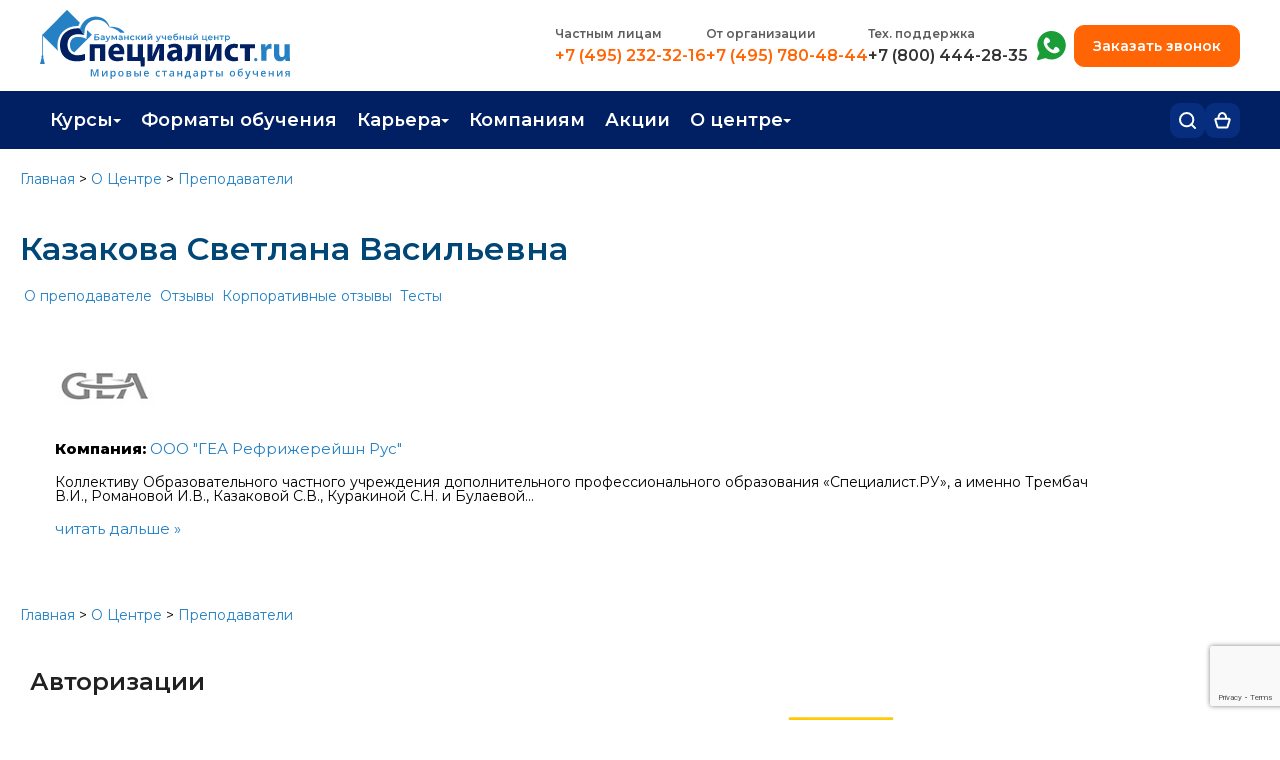

--- FILE ---
content_type: text/html; charset=utf-8
request_url: https://www.specialist.ru/trainer/%d0%ba%d0%b0%d0%b7%d0%b0%d0%ba/trainer-org-responses/1
body_size: 25495
content:

<!DOCTYPE html>

<html xmlns="http://www.w3.org/1999/xhtml" lang="ru">
<head>

    <meta name='description' content='Преподаватель-практик, сертифицированный бизнес-тренер, коуч и консультант. Светлана Васильевна с самого начала занятий завладевает вниманием группы. Умеет мотивировать аудиторию на успешное обучение, легко находит индивидуальный подход к каждому слушателю  и подробно отвечает на любые возникающие по ходу учёбы вопросы.'/>
<meta property='og:description' content='Преподаватель-практик, сертифицированный бизнес-тренер, коуч и консультант. Светлана Васильевна с самого начала занятий завладевает вниманием группы. Умеет мотивировать аудиторию на успешное обучение, легко находит индивидуальный подход к каждому слушателю  и подробно отвечает на любые возникающие по ходу учёбы вопросы.'/>
<meta property='og:image' content='//cdn1.specialist.ru/Content/Image/Employee/казак.jpg'/>
<link rel='canonical' href='https://www.specialist.ru/trainer/казак/trainer-org-responses/1'/>

    <meta property="og:url" content="https://www.specialist.ru/trainer/%D0%BA%D0%B0%D0%B7%D0%B0%D0%BA/trainer-org-responses/1"/>
    <meta name="viewport" content="width=device-width, initial-scale=1, shrink-to-fit=yes"/>
    <meta http-equiv="X-UA-Compatible" content="IE=edge"/>    
    
    <meta name="yandex-verification" content="5ce3c2adbabf18a4" />
    <meta name="yandex-verification" content="7b036195913425ea" />
    <meta name="mailru-verification" content="301e51764b9b6604" />
    <meta name="google-site-verification" content="y2LRLH9Gm-w95ef-B6Ro5zAzduXbbjZCSioPpfDsusE" /> 
    <meta http-equiv="Content-Type" content="text/html; charset=utf-8" />
    <!--meta name="theme-color" content="#004677" /-->

    
    
    
        
        
<meta name='og:title' content='Казакова Светлана Васильевна'/>
<title>Казакова Светлана Васильевна</title>

        



    
    <link rel="stylesheet" href="/content/imports.css"/>
    <script src="/bundles/js/master?v=W3Ber573VgUgNw93IAFbEKb5-UE4yueWTPhJpnNIMl81"></script>
     
    <link href="/bundles/css/master?v=yDyqPIxcQiD8zKxzEBvXr3iGq5EMHD0hbukCUH7esMI1" rel="stylesheet"/>


        
     
        <link href = "https://cdn.specialist.ru/Content/File/Site_rework/index-2/css/style.css" rel = "stylesheet" type = "text/css" />
        <!--link href="https://cdn.specialist.ru/content/file/site_rework/index-2/css/footer-style.css" rel="stylesheet" type="text/css"/--> 
     
    
    <link rel="icon" href="/favicon.svg" type="image/svg+xml"/>
    <link href="https://cdn.specialist.ru/content/file/site_rework/index-2/css/common.css" rel="stylesheet" type="text/css" />  
   

    <link rel="preconnect" href="https://fonts.gstatic.com"/>
    <link href="https://fonts.googleapis.com/css2?family=Montserrat:wght@300;400;500;600;700;800&display=swap" rel="stylesheet"/>

    <style>
        .fancybox-lock .fancybox-overlay {
            z-index: 9999;
        }
    </style>

                  
    
    
    <script type="text/javascript">
        (function (d, w, t, u, o, s, v) {
            w[o] = w[o] || function () {
                (w[o].q = w[o].q || []).push(arguments)
            }; s = d.createElement("script"); s.async = 1;
            s.src = u; v = d.getElementsByTagName(t)[0]; v.parentNode.insertBefore(s, v);
        })(document, window, "script", "//image.sendsay.ru/js/target/tracking_v2.min.js", "sndsy");
        sndsy("init", { fid: "specialist", v: "1.0" });
        sndsy("send", {});
    </script>
    


    
        <script type="application/ld+json">
            [{
  "@context": "https://schema.org",
  "@type": "BreadcrumbList",
  "itemListElement": [
    {
      "@type": "ListItem",
      "position": 1,
      "name": "Главная",
      "item": "https://www.specialist.ru/"
    },
    {
      "@type": "ListItem",
      "position": 2,
      "name": "О Центре",
      "item": "https://www.specialist.ru/center"
    },
    {
      "@type": "ListItem",
      "position": 3,
      "name": "Преподаватели",
      "item": "https://www.specialist.ru/center/comand/trainers"
    }
  ]
}]
        </script>  
    
    <script>
        
        var TeachersNewModalLoaded = false;
    </script>

</head>
<body style="background-color: white;">
    

     <style>
.techwork {background: #FF5722; display: none;}
</style>
<div class="techwork">
 <div class="wrapper" style="background: #FF5722; padding: 10px 15px; color: white; font-family: 'Montserrat'; font-weight: 700; font-size: 15px; line-height: 20px; text-align: center;">Уважаемые слушатели! Обращаем ваше внимание, что 01.05.2024 и 09.05.2024 у нас выходные дни. Вы можете оставить сообщение в чате, мы обязательно ответим!</div>
</div>

<div class="techwork js-techwork" style="display: none;">
 <div class="wrapper" style="background: #FF5722; padding: 10px 15px; color: white; font-family: 'Montserrat'; font-weight: 700; font-size: 15px; line-height: 20px; text-align: center;">
Уважаемые слушатели! Теперь для вас работает номер технической поддержки <a style="color:white; text-decoration:underline;white-space:nowrap;" href="tel:+78004442835">8 (800) 444-28-35</a> с 9:00 до 21:00
</div>
</div>


<script>
/*$(document).ready(
function(){
var time = new Date().getTime();

//нумерация месяцев начинается с 0;
var startTime = new Date(Date.UTC(2024, 09, 14, 6, 0, 0,0));
var finishTime = new Date(Date.UTC(2025, 11, 26, 20, 0, 0, 0)); 

if(time >= startTime && time< finishTime ){
$(".js-techwork").show();
}
})*/
</script>
    

<link rel="stylesheet" href="/content/header2025.css">

  <link rel="stylesheet" href="/content/header-mobile2025.css">

<header class="header ">
    <section class="header-top-mobile">
        <div class="wrapper">
            <a class="logo-link" href="/">
                <svg xmlns="http://www.w3.org/2000/svg" width="41" height="41" viewBox="0 0 41 41" fill="none">
                    <g clip-path="url(#clip0_1707_373)">
                        <path d="M29.9296 36.1901C24.8406 36.1901 21.8507 32.9415 21.8507 27.8077C21.8507 23.9053 23.4816 21.3977 25.9528 20.1977C27.1654 19.67 28.4715 19.4029 29.7895 19.4131C31.5072 19.4131 34.2437 20.0628 35.3906 20.5178V15.7096C34.7092 15.3622 33.4196 14.989 31.7313 14.7779C31.7313 14.7779 30.7604 14.6553 30.1749 14.6417C29.4388 14.6199 28.8227 14.6417 28.4613 14.6703C28.0212 14.6975 27.5878 14.7479 27.161 14.8065C20.7464 15.7695 15.9375 20.4715 15.9375 28.1959C15.9375 35.4723 20.3904 40.9997 29.1054 40.9997C32.1593 40.9997 34.5131 40.4154 35.5307 39.895V35.0868C34.3824 35.5404 31.6472 36.1901 29.9296 36.1901Z" fill="#004777"/>
                        <path d="M37.3109 16.0499L36.9281 15.6562L36.9441 22.7991L34.1929 22.0282C32.8267 21.6359 31.4139 21.4393 29.9948 21.4438C26.114 21.4438 23.8242 23.9119 23.8242 28.0064C23.8242 30.9949 24.9684 33.0094 27.1955 33.8539L40.9996 19.8243L37.3109 16.0499Z" fill="#2782C5"/>
                        <path d="M29.6765 12.8038H30.3126C33.3438 12.9195 35.0215 13.7341 35.0215 13.7341L21.4709 0L1.95772 19.8649V32.1238C1.79058 32.1987 1.63757 32.3029 1.50563 32.4316L1.28025 32.892C1.26724 33.077 1.29269 33.2627 1.35493 33.4369C1.41126 33.5957 1.51717 33.7311 1.65632 33.8223L0 40.2773H4.51688L2.86056 33.8183C2.99971 33.727 3.10562 33.5916 3.16195 33.4328C3.22991 33.2601 3.25555 33.0731 3.23663 32.8879C3.23663 32.6577 3.16195 32.5801 3.01125 32.4276C2.93657 32.2736 2.78588 32.196 2.55917 32.1197V20.5119L14.4095 32.5542C14.1355 31.1851 13.9864 29.793 13.9641 28.3957C13.9641 19.2329 20.3893 12.8038 29.6765 12.8038Z" fill="#2782C5"/>
                    </g>
                    <defs>
                        <clipPath id="clip0_1707_373">
                            <rect width="41" height="41" fill="white"/>
                        </clipPath>
                    </defs>
                </svg>
            </a>
            <div class="header-mobile-right">
                 <div class="cart-header-block">
                     <a class="header-bottom-button header-cart-button js-cart-header" href="/cart/details" title="Корзина">
                        <svg xmlns="http://www.w3.org/2000/svg" width="18" height="18" viewBox="0 0 18 18" fill="none">
                          <path d="M4.69231 7.30184C4.69231 7.30184 4.67126 4.48647 5.51282 3.08524C7.18225 0.3056 10.4067 0.304238 12.0769 3.08524C12.9185 4.48647 12.8974 7.30184 12.8974 7.30184M12.8974 7.30184H15.661C16.3293 7.30184 16.8096 7.9449 16.6198 8.58577L14.3402 16.2839C14.2145 16.7086 13.8243 17 13.3814 17H4.6186C4.17567 17 3.78552 16.7086 3.65975 16.2839L1.38019 8.58577C1.19042 7.9449 1.67066 7.30184 2.33904 7.30184H12.8974Z" stroke="#012063" stroke-width="2"/>
                        </svg>
                         Корзина 
                         <span class="cart-counter js-cart-counter"></span>
                     </a>                        
                 </div>

                 <div class="login-header-block js-logout-header-block">                        
                     <a class="header-bottom-button header-login-button" href="/account/logon">
                         <svg xmlns="http://www.w3.org/2000/svg" width="16" height="17" viewBox="0 0 16 17" fill="none">
                          <path d="M15 16V14.3333C15 13.4493 14.6313 12.6014 13.9749 11.9763C13.3185 11.3512 12.4283 11 11.5 11H4.5C3.57174 11 2.6815 11.3512 2.02513 11.9763C1.36875 12.6014 1 13.4493 1 14.3333V16" stroke="#012063" stroke-width="2" stroke-linecap="round" stroke-linejoin="round"/>
                          <path d="M8 7.66667C9.933 7.66667 11.5 6.17428 11.5 4.33333C11.5 2.49238 9.933 1 8 1C6.067 1 4.5 2.49238 4.5 4.33333C4.5 6.17428 6.067 7.66667 8 7.66667Z" stroke="#012063" stroke-width="2" stroke-linecap="round" stroke-linejoin="round"/>
                        </svg>
                         <span>Вход</span>
                     </a>                                           
                 </div>

                 <div class="login-header-block js-login-header-block">
                     <a href="/profile" class="header-bottom-button header-login-button">
                        <svg xmlns="http://www.w3.org/2000/svg" width="16" height="17" viewBox="0 0 16 17" fill="none">
                          <path d="M15 16V14.3333C15 13.4493 14.6313 12.6014 13.9749 11.9763C13.3185 11.3512 12.4283 11 11.5 11H4.5C3.57174 11 2.6815 11.3512 2.02513 11.9763C1.36875 12.6014 1 13.4493 1 14.3333V16" stroke="#012063" stroke-width="2" stroke-linecap="round" stroke-linejoin="round"/>
                          <path d="M8 7.66667C9.933 7.66667 11.5 6.17428 11.5 4.33333C11.5 2.49238 9.933 1 8 1C6.067 1 4.5 2.49238 4.5 4.33333C4.5 6.17428 6.067 7.66667 8 7.66667Z" stroke="#012063" stroke-width="2" stroke-linecap="round" stroke-linejoin="round"/>
                        </svg>
                         <span class="header-username js-header-mobile-username"></span>
                     </a>
                     <a href="/account/logoff" class="header-bottom-button header-logout-button">
                       <svg xmlns="http://www.w3.org/2000/svg" width="17" height="17" viewBox="0 0 17 17" fill="none">
                          <path d="M5.99962 16H2.66654C2.22455 16 1.80065 15.8244 1.48812 15.5118C1.17558 15.1993 1 14.7754 1 14.3333V2.66667C1 2.22464 1.17558 1.80072 1.48812 1.48816C1.80065 1.17559 2.22455 1 2.66654 1H5.99962" stroke="#012063" stroke-width="2" stroke-linecap="round" stroke-linejoin="round"/>
                          <path d="M11.832 12.6654L15.9984 8.4987L11.832 4.33203" stroke="#012063" stroke-width="2" stroke-linecap="round" stroke-linejoin="round"/>
                          <path d="M16.0031 8.5H6.00391" stroke="#012063" stroke-width="2" stroke-linecap="round" stroke-linejoin="round"/>
                        </svg>
                         Выйти
                     </a>                     
                 </div>

                <div>
                    <button class="header-bottom-button header-menu-button js-menu-header" title="Открыть меню">
                        <svg xmlns="http://www.w3.org/2000/svg" width="16" height="14" viewBox="0 0 16 14" fill="none">
                          <path d="M1 1H15" stroke="#012063" stroke-width="2" stroke-linecap="round"/>
                          <path d="M1 7H15" stroke="#012063" stroke-width="2" stroke-linecap="round"/>
                          <path d="M1 13H15" stroke="#012063" stroke-width="2" stroke-linecap="round"/>
                        </svg>
                        Открыть меню                        
                    </button>
                </div>
            </div>
        </div>
    </section>
    <div class="mob-menu-block" id="js-mobile-menu">
        <section class="mob-menu-block-top">
            <a class="logo-link" href="/">
                <svg xmlns="http://www.w3.org/2000/svg" width="41" height="41" viewBox="0 0 41 41" fill="none">
                    <g clip-path="url(#clip0_1707_373)">
                        <path d="M29.9296 36.1901C24.8406 36.1901 21.8507 32.9415 21.8507 27.8077C21.8507 23.9053 23.4816 21.3977 25.9528 20.1977C27.1654 19.67 28.4715 19.4029 29.7895 19.4131C31.5072 19.4131 34.2437 20.0628 35.3906 20.5178V15.7096C34.7092 15.3622 33.4196 14.989 31.7313 14.7779C31.7313 14.7779 30.7604 14.6553 30.1749 14.6417C29.4388 14.6199 28.8227 14.6417 28.4613 14.6703C28.0212 14.6975 27.5878 14.7479 27.161 14.8065C20.7464 15.7695 15.9375 20.4715 15.9375 28.1959C15.9375 35.4723 20.3904 40.9997 29.1054 40.9997C32.1593 40.9997 34.5131 40.4154 35.5307 39.895V35.0868C34.3824 35.5404 31.6472 36.1901 29.9296 36.1901Z" fill="#004777"/>
                        <path d="M37.3109 16.0499L36.9281 15.6562L36.9441 22.7991L34.1929 22.0282C32.8267 21.6359 31.4139 21.4393 29.9948 21.4438C26.114 21.4438 23.8242 23.9119 23.8242 28.0064C23.8242 30.9949 24.9684 33.0094 27.1955 33.8539L40.9996 19.8243L37.3109 16.0499Z" fill="#2782C5"/>
                        <path d="M29.6765 12.8038H30.3126C33.3438 12.9195 35.0215 13.7341 35.0215 13.7341L21.4709 0L1.95772 19.8649V32.1238C1.79058 32.1987 1.63757 32.3029 1.50563 32.4316L1.28025 32.892C1.26724 33.077 1.29269 33.2627 1.35493 33.4369C1.41126 33.5957 1.51717 33.7311 1.65632 33.8223L0 40.2773H4.51688L2.86056 33.8183C2.99971 33.727 3.10562 33.5916 3.16195 33.4328C3.22991 33.2601 3.25555 33.0731 3.23663 32.8879C3.23663 32.6577 3.16195 32.5801 3.01125 32.4276C2.93657 32.2736 2.78588 32.196 2.55917 32.1197V20.5119L14.4095 32.5542C14.1355 31.1851 13.9864 29.793 13.9641 28.3957C13.9641 19.2329 20.3893 12.8038 29.6765 12.8038Z" fill="#2782C5"/>
                    </g>
                    <defs>
                        <clipPath id="clip0_1707_373">
                            <rect width="41" height="41" fill="white"/>
                        </clipPath>
                    </defs>
                </svg>
            </a>
            <button class="mob-menu-close js-mob-menu-close">
                <svg xmlns="http://www.w3.org/2000/svg" width="15" height="15" viewBox="0 0 15 15" fill="none">
                  <path d="M14 1L1 14" stroke="#012063" stroke-width="2" stroke-linecap="round" stroke-linejoin="round"/>
                  <path d="M1 1L14 14" stroke="#012063" stroke-width="2" stroke-linecap="round" stroke-linejoin="round"/>
                </svg>
                Закрыть меню
            </button>
        </section>
        <section class="header-top">
             <div class="wrapper">
                 <div class="header-row">
                     <a class="logo-link" href="/">
                         <img src="//cdn.specialist.ru/content/file/layouts/header2025/img/logo.svg" alt="" />
                     </a>
                     <div class="header-row-right">
                         <ul class="header-phones-block">
                            <li class="header-phones-item">
                                <h3>Частным лицам</h3>
                                <a class="phone-num-link" href="tel:+74952323216">+7 (495) 232-32-16</a>
                            </li>
                            <li class="header-phones-item">
                                <h3>
                                    <a href="/center/corpeducation/corporate?srs_shapka=1">
                                        От организации
                                    </a>
                                </h3>
                                <a class="phone-num-link" href="tel:+74957804844">+7 (495) 780-48-44</a>
                            </li>
                            <li class="header-phones-item">
                                <h3>Тех. поддержка</h3>
                                <a class="phone-num-link phone-support-list" href="tel:+78004442835">+7 (800) 444-28-35</a>
                            </li>
                         </ul>
                         <div class="header-row-right-inner">
                             <ul>
                                 <li class="header-phones-item whatsapp-item">
                                     <h3 class="visually-hidden">+7 (495) 780-48-49</h3>
                                     <a target="_blank" 
                                         title="Whatsapp"
                                         href="https://api.whatsapp.com/send?phone=74957804849&text=%D0%97%D0%B4%D1%80%D0%B0%D0%B2%D1%81%D1%82%D0%B2%D1%83%D0%B9%D1%82%D0%B5!%20%D0%9F%D0%BE%D0%BC%D0%BE%D0%B3%D0%B8%D1%82%D0%B5%20%D0%B2%D1%8B%D0%B1%D1%80%D0%B0%D1%82%D1%8C%20%D0%BA%D1%83%D1%80%D1%81%2C%20%D0%BC%D0%B5%D0%BD%D1%8F%20%D0%B8%D0%BD%D1%82%D0%B5%D1%80%D0%B5%D1%81%D1%83%D0%B5%D1%82%20%D0%BD%D0%B0%D0%BF%D1%80%D0%B0%D0%B2%D0%BB%D0%B5%D0%BD%D0%B8%D0%B5%20..">
                                         <svg xmlns="http://www.w3.org/2000/svg" width="29" height="30" viewBox="0 0 29 30" fill="none">
                                            <path fill-rule="evenodd" clip-rule="evenodd" d="M14.5179 6.83358e-08C11.9641 -0.000250093 9.4572 0.686342 7.25989 1.98784C5.06257 3.28934 3.25573 5.15784 2.02866 7.39757C0.801587 9.6373 0.19946 12.1658 0.285364 14.7182C0.371268 17.2706 1.14204 19.7529 2.51693 21.9051L0.09663 27.5053C0.00804967 27.7103 -0.0204327 27.9362 0.0145061 28.1567C0.0494449 28.3772 0.146364 28.5832 0.293957 28.7507C0.441549 28.9182 0.63373 29.0403 0.848077 29.1027C1.06242 29.1651 1.2901 29.1653 1.50454 29.1032L8.40286 27.102C10.332 28.018 12.4425 28.4884 14.578 28.4783C16.7136 28.4682 18.8195 27.9779 20.7399 27.0437C22.6603 26.1094 24.3459 24.7552 25.6721 23.0813C26.9982 21.4073 27.9308 19.4565 28.4008 17.3733C28.8709 15.2901 28.8663 13.1278 28.3875 11.0466C27.9086 8.96541 26.9678 7.01856 25.6347 5.35021C24.3015 3.68187 22.6101 2.33476 20.6858 1.40863C18.7615 0.482505 16.6535 0.00107851 14.5179 6.83358e-08ZM16.6714 18.5603C16.0875 18.9056 14.8083 19.0108 12.377 16.5795C9.94576 14.1482 10.0509 12.8706 10.3962 12.2851C11.2752 12.1956 12.1181 11.6071 12.8997 10.8254C13.4789 10.2462 13.0096 8.84145 11.8544 7.68624C10.6976 6.52946 9.29281 6.06172 8.7152 6.63933C4.99216 10.3608 6.85682 15.2438 10.2848 18.6733C13.7598 22.1484 18.5063 24.0538 22.3188 20.2429C22.8964 19.6637 22.4286 18.2589 21.2719 17.1037C20.1151 15.9469 18.7103 15.4792 18.1327 16.0568C17.3495 16.8385 16.7609 17.6813 16.673 18.5603" fill="#1A9D37"/>
                                         </svg>
                                         Написать нам в whatsapp
                                     </a>
                                 </li>
                             </ul>
                             <button type="button" class="order-callback js-order-callback">Заказать звонок</button>         
                         </div>
                     </div>
                 </div>
             </div>
        </section>
        <section class="header-bottom">
            <div class="wrapper">
                <div class="header-bottom-row">
                    <nav class="header-menu">
                         <ul class="header-menu-list js-header-menu-list">
                             <li class="header-menu-item">
                                <a href="#" class="top-level-menu js-menu-item">Курсы</a>                            
                                <ul class="header-submenu">
                                    <li><a href="/courses">Каталог курсов</a></li>
			                        <li><a href="/center/educationtypes/refresher_course">Повышение квалификации</a></li>
			                        <li><a href="/center/educationtypes/diplomn_progr">Профессиональная переподготовка</a></li>
                                    <li><a href="/about-testingcenter">Экзамены вендоров</a></li>
                                    <li><a href="/special-offers/real-specialist">Программа лояльности</a></li>
                                    <li><a href="/center/educationtypes/edu-sertificate">Подарить сертификат на обучение</a></li>
                                </ul>                            
                              </li>
                              <li class="header-menu-item">
                                <a href="/learning-formats" class="top-level-menu">Форматы обучения</a>
                              </li> 
                              <li class="header-menu-item">
                                <a href="#" class="top-level-menu js-menu-item">Карьера</a>
                                <ul class="header-submenu">
                                  <li><a href="/career-guidance">Профориентация</a></li>
                                  <li><a href="/courses#professii">Популярные профессии</a></li>
                                  <li><a href="/job">Трудоустройство</a></li>
                                  <li><a href="/job/career">Работа в Центре</a></li>
                                </ul>
                              </li>			  
		                      <li class="header-menu-item">
                                <a href="/center/corpeducation/corporate" class="top-level-menu">Компаниям</a>
                              </li>
                              <li class="header-menu-item">
                                <a href="/special-offers/activities" class="top-level-menu">Акции</a>
                              </li>
                              <li class="header-menu-item">
                                <a href="#" class="top-level-menu js-menu-item">О центре</a>
                                <ul class="header-submenu">
                                  <li><a href="/contacts">Контакты</a></li>
                                  <li><a href="/center/news/main/1">Новости</a></li>
                                  <li><a href="/center">О центре</a></li>
                                  <li><a href="/center/comand/trainers">Преподаватели</a></li>
			                      <li><a href="/job/career">Вакансии</a></li>
                                </ul>
                              </li>         
                         </ul>
                    </nav>
                    <div class="header-bottom-rigth">
                        <div class="header-menu-search">
                            <button type="button" class="header-bottom-button header-search-button js-header-search-button" title="Поиск">
                                <svg xmlns="http://www.w3.org/2000/svg" width="17" height="17" viewBox="0 0 17 17" fill="none">
                                  <path d="M7.66656 14.3331C11.3484 14.3331 14.3331 11.3484 14.3331 7.66656C14.3331 3.98472 11.3484 1 7.66656 1C3.98472 1 1 3.98472 1 7.66656C1 11.3484 3.98472 14.3331 7.66656 14.3331Z" stroke="white" stroke-width="2" stroke-linecap="round" stroke-linejoin="round"/>
                                  <path d="M15.9999 15.9999L12.375 12.375" stroke="white" stroke-width="2" stroke-linecap="round" stroke-linejoin="round"/>
                                </svg>
                                Поиск
                            </button>
                            <div class="header-menu-search-block js-menu-search-input">
                                <div class="search-shadow js-search-shadow"></div>
                                <div class="header-menu-search-body">
                                    <form action="/page/search" method="POST">
                                        <input name="text" type="text" placeholder="Поиск по сайту" />
                                        <button>Найти</button>
                                    </form>
                                </div>
                            </div>
                        </div>
                        <div class="cart-header-block">
                            <a class="header-bottom-button header-cart-button js-cart-header" href="/cart/details" title="Корзина">
                                <svg xmlns="http://www.w3.org/2000/svg" width="17" height="17" viewBox="0 0 17 17" fill="none">
                                  <path d="M4.46154 6.7482C4.46154 6.7482 4.44181 4.18017 5.23077 2.90205C6.79586 0.366605 9.81876 0.365362 11.3846 2.90205C12.1736 4.18017 12.1538 6.7482 12.1538 6.7482M12.1538 6.7482H14.6504C15.3219 6.7482 15.8026 7.39693 15.607 8.03937L13.5234 14.8855C13.3953 15.3066 13.0069 15.5944 12.5668 15.5944H4.43325C3.99311 15.5944 3.60472 15.3066 3.47657 14.8855L1.39296 8.03936C1.19744 7.39693 1.67811 6.7482 2.34964 6.7482H12.1538Z" stroke="white" stroke-width="2"/>
                                </svg>
                                Корзина 
                                <span class="cart-counter js-cart-counter"></span>
                            </a>                        
                        </div>

                        <div class="login-header-block js-logout-header-block">                        
                            <a class="header-bottom-button header-login-button" href="/account/logon">
                                <svg xmlns="http://www.w3.org/2000/svg" width="16" height="17" viewBox="0 0 16 17" fill="none">
                                  <path d="M15 16V14.3333C15 13.4493 14.6313 12.6014 13.9749 11.9763C13.3185 11.3512 12.4283 11 11.5 11H4.5C3.57174 11 2.6815 11.3512 2.02513 11.9763C1.36875 12.6014 1 13.4493 1 14.3333V16" stroke="white" stroke-width="2" stroke-linecap="round" stroke-linejoin="round"/>
                                  <path d="M8 7.66667C9.933 7.66667 11.5 6.17428 11.5 4.33333C11.5 2.49238 9.933 1 8 1C6.067 1 4.5 2.49238 4.5 4.33333C4.5 6.17428 6.067 7.66667 8 7.66667Z" stroke="white" stroke-width="2" stroke-linecap="round" stroke-linejoin="round"/>
                                </svg>
                                <span>Вход</span>
                            </a>                                           
                        </div>

                        <div class="login-header-block js-login-header-block">
                            <a href="/profile" class="header-bottom-button header-login-button">
                                <svg xmlns="http://www.w3.org/2000/svg" width="16" height="17" viewBox="0 0 16 17" fill="none">
                                  <path d="M15 16V14.3333C15 13.4493 14.6313 12.6014 13.9749 11.9763C13.3185 11.3512 12.4283 11 11.5 11H4.5C3.57174 11 2.6815 11.3512 2.02513 11.9763C1.36875 12.6014 1 13.4493 1 14.3333V16" stroke="white" stroke-width="2" stroke-linecap="round" stroke-linejoin="round"/>
                                  <path d="M8 7.66667C9.933 7.66667 11.5 6.17428 11.5 4.33333C11.5 2.49238 9.933 1 8 1C6.067 1 4.5 2.49238 4.5 4.33333C4.5 6.17428 6.067 7.66667 8 7.66667Z" stroke="white" stroke-width="2" stroke-linecap="round" stroke-linejoin="round"/>
                                </svg>
                                <span class="header-username js-header-username"></span>
                            </a>
                            <ul class="header-submenu">
                                <li>
                                    <a href="/profile">Личный кабинет</a>
                                </li>
                                <li>
                                    <a href="/account/logoff">Выйти</a>  
                                </li>
                            </ul>
                        </div>
                    </div>
                </div>
            </div>
        </section>
    </div>
    <!--лид-магнит-->
    <span class="visually-hidden enter js-lead-enter" aria-hidden="true">
        <a href="/profile"></a>
    </span>
</header>

<script src="https://www.google.com/recaptcha/api.js?render=6LfcR_UrAAAAAGwysdwCgeHi8EAoV2ow_QPKVAhv"></script>
<script>
    function AddTokenToForm(form, callback) {
        grecaptcha.execute('6LfcR_UrAAAAAGwysdwCgeHi8EAoV2ow_QPKVAhv', { action: 'submit' }).then(function (token) {
            $(form).find('input[name="g-recaptcha-response"]').remove();
            $(form).append('<input type="hidden" name="g-recaptcha-response" value="' + token + '">');
            callback(null, token);
        });
    }    

    $(document).ready(function () {
        $('form[action="/page/sendformto"]').on('submit', function (e) {
            debugger;
            e.preventDefault();
            var $form = $(this);
            var $tokenInput = $('input[name="token"]', $form);

            if ($tokenInput.length === 0) {
                $tokenInput = $('<input type="hidden" name="token" value="">');
                $form.append($tokenInput);
            }

            $.post('/actionform/gettoken')
                .done(function (response) {
                    $tokenInput.val(response);

                    $form.off('submit');
                    $form.submit();
                })
                .fail(function (xhr, status, error) {
                    console.error('AJAX Error: ' + status + error);
                    alert('Ошибка получения токена безопасности. Пожалуйста, попробуйте еще раз.');
                });
        });
    });
</script>



<style>
     .left2{
         padding-top:10px;
     }
    /* слой затемнения */
    .dm-overlay {
        position: fixed;
        top: 0;
        left: 0;
        background: rgba(0, 0, 0, 0.65);
        overflow: auto;
        width: 100%;
        height: 100%;
        z-index: 9998;
    }
</style>


<div class="setpassword_header" id="setPassword"></div>
<div class="dm-overlay" id ="dmOverlay" style="display:none"></div>

<script>
    var enterPassword = get_cookie("EnterPassword");    
    if (enterPassword != null) {
        $.get("Profile/SetPassword", function (data) {
            $("#setPassword").html(data);
            $("#dmOverlay").show();
        });
    }
    function get_cookie(cookie_name) {
        var results = document.cookie.match('(^|;) ?' + cookie_name + '=([^;]*)(;|$)');

        if (results)
            return (unescape(results[2]));
        else
            return null;
    }
</script>


    <!-- Google Tag Manager (noscript) -->
    <script src="/Scripts/Views/external.services.js"></script>
    <noscript><iframe src="https://www.googletagmanager.com/ns.html?id=GTM-SWMG"
    height="0" width="0" style="display:none;visibility:hidden"></iframe></noscript>
    <!-- End Google Tag Manager (noscript) -->
    <script type="text/javascript">var __cs = __cs || []; __cs.push(["setCsAccount", "7UvyNuZHKRP6euYflWDUko5c5I5FVYp2"]);</script>
    
        <script>
        
        </script>
    
    
    <script type="text/javascript" src="/scripts/updateHeaderState.js"></script>

    <div>
        <div id="fb-root"></div>
        <div class="all_page"
            style="">
           
            <div class="page">
                <div class="center">
                    
    
    <style>
        .left2 {
            margin: 0 !important;
        }
    </style>
    <style>
    .common-popup{
        position: absolute;
        top: 25vh;
        left: 50%;
        transform: translateX(-50%);
        background: white;
        padding: 30px 40px;
        border-radius: 5px;
        width: 90%;
        max-width: 600px;
        box-sizing: border-box;  
        border: none;
    }
    .common-popup-close{
        position: absolute;
        right: -45px;
        width: 40px;
        height: 40px;
        font-size: 38px;
        color: white;
        top: -45px;
        background: transparent;
        border: none;
        padding: 0;
        font-weight: 400;
        cursor: pointer;
    }

    .common-popup-close-error{
        color: #721c24;
    }

    .common-popup-error{
        color: #721c24;
        background-color: #f8d7da;
        border: 1px solid #721c24;
    }   

    .message-box p.common-popup-text{
        margin: 0;
        padding:0;
        text-align: left;
        font-size: 16px;
    }
    </style>
    <div class="right2">

        

        
   
      
	<div class="block_chamfered_t  block_gray-bg">
					<div class="block_chamfered_b">
					<div class="block_chamfered_r">
					<div class="block_chamfered_l"><div class="block_chamfered_tl png"></div>
				<div class="block_chamfered_tr png"></div>
				<div class="block_chamfered_br png"></div>
				<div class="block_chamfered_bl png"></div>
        

<div id="news"> </div>

<script type="text/javascript">
	$(function () {
		loadUrlTo("#news",
            '/page/newsformain');
	});
</script>

   </div></div></div></div>


        <!--noindex-->

        <!--/noindex-->

        
        
        
        
        



        

        
        

        
        <script>$('.right2').remove();</script>
    </div>
    <div class="left2">
        <div class="content">
    
            <p class="breadcrumbs">
                <a href="/">Главная</a>&nbsp;&gt;&nbsp;<a href="/center">О Центре</a>&nbsp;&gt;&nbsp;<a href="/center/comand/trainers">Преподаватели</a>
            </p>
            
<link href="/content/modal2024.css?v3" rel="stylesheet" />

 

<script>
    //одноразовый - удалить со страницы
    document.addEventListener("click", (e) => {
        if (!e.target.classList.contains("js-common-popup-close")) return;
        //e.target.closest(".js-common-popup").style.display = "none";
        e.target.closest(".js-common-popup").remove();
    })

    //многоразовый - скрыть со страницы
    document.addEventListener("click", (e) => {
        if (!e.target.classList.contains("js-common-popup-close-no-remove")) return;
        e.target.closest(".js-common-popup").style.display = "none";       
    })
   
</script>

<h1 class='trainer-name page-main-title__blue' >Казакова Светлана Васильевна</h1>
        
    <link rel="stylesheet" type="text/css" href="https://cdn.specialist.ru/Content/File/Site_rework/index-2/slick/slick.css"/>
	<script src="https://cdn.specialist.ru/Content/File/Site_rework/index-2/slick/slick.js"></script>
    <style>
        .slick-block{
			width: 80%;
			margin: 0 auto;
			padding-left: 50px;
			padding-right: 50px;
		}

        .slick-block img{
			max-width: none;
			margin: 0 auto;
        }

		.slick-block .slick-slide{
			padding: 0;
		}

		.slick-block .slick-arrow{
			width: 50px;
			height: 50px;
			font-size: 0;
			border: 0;
			background-color: transparent;
			background-image: url("https://cdn.specialist.ru/Content/File/Site_rework/index-2/i/index-2/content-list.svg");
			background-repeat: no-repeat;
			background-position: center;
		}

		.slick-block .slick-prev {
            left: 0;
			transform: translateY(-50%) rotate(180deg);
        }

        .slick-block .slick-next {
            right: 0;
        }

		@media (max-width:950px){
            .slick-block {
				width: 100%;
            }
		}
        @media (max-width: 480px){
            .trainer-description > div {
                margin-left: 0!important;
            }
        }
    </style>
	<div class='block_chamfered_content'><div class="block_chamfered_t ">
					<div class="block_chamfered_b">
					<div class="block_chamfered_r">
					<div class="block_chamfered_l"><div class="block_chamfered_tl png"></div>
				<div class="block_chamfered_tr png"></div>
				<div class="block_chamfered_br png"></div>
				<div class="block_chamfered_bl png"></div>
		<ul class="bookmarks">
        
            	<li 
            >
                <a href="/trainer/%d0%ba%d0%b0%d0%b7%d0%b0%d0%ba">О преподавателе</a>
            </li>
        
            	<li 
            >
                <a href="/trainer/%d0%ba%d0%b0%d0%b7%d0%b0%d0%ba/trainer-responses">Отзывы</a>
            </li>
        
            	<li 
            
				class="active"
            >
                <a href="/trainer/%d0%ba%d0%b0%d0%b7%d0%b0%d0%ba/trainer-org-responses">Корпоративные отзывы</a>
            </li>
        
            	<li 
            >
                <a href="/trainer/%d0%ba%d0%b0%d0%b7%d0%b0%d0%ba/tests">Тесты</a>
            </li>
        
        </ul>
        <div class="tab_content2 trainer-page">
        
                <p>
        
<div class="block_action">
	<div class="org-response-img">
		<img alt="ООО &quot;ГЕА Рефрижерейшн Рус&quot;" src="//cdn1.specialist.ru/Content/Image/Organization/Logo/geafrige.jpg" width="140" />
	</div>
      
	<div class="org-response-descr">
		<p class="name">
			<strong>Компания:</strong>
			<a href="/client/orgresponse/240">ООО &quot;ГЕА Рефрижерейшн Рус&quot;</a></p>
		<div class="response2">
			Коллективу Образовательного частного учреждения дополнительного профессионального образования &laquo;Специалист.РУ&raquo;, а именно Трембач В.И., Романовой И.В., Казаковой С.В., Куракиной С.Н. и Булаевой...
		</div>
		<p class="details">
		<a href="/client/orgresponse/240">читать дальше »</a>
		</p>
	</div>   
</div>

        
            </p>
        </div>
    <script>
        function initSlider() {
            $('.js-slick-block').slick({
                slidesToShow: 3,
                slidesToScroll: 3,
                responsive: [{
                    breakpoint: 760,
                    settings: {
                        slidesToShow: 2,
                        slidesToScroll: 2,
                    }
                },
                {
                    breakpoint: 480,
                    settings: {
                        slidesToShow: 1,
                        slidesToScroll: 1,
                    }
                }]
            });
        }

        $(document).ready(function () {
            initSlider();
        })
    </script>
</div></div></div></div></div>


        


       
            <p class="breadcrumbs">
                <a href="/">Главная</a>&nbsp;&gt;&nbsp;<a href="/center">О Центре</a>&nbsp;&gt;&nbsp;<a href="/center/comand/trainers">Преподаватели</a>
            </p>
            

        </div>
    </div>


    <div id="open-in-dialog" style="height: 100%; overflow: auto; display: none"></div>


    <style>
        .fancybox-skin {
            background: #e1f0ff;
        }
    </style>
   
    <div id="cart-dialog" style="width: 500px; height: 70px; display: none">
        <p style="text-align: center; line-height: 9px; margin-bottom: 20px;">
            Заказ добавлен в Корзину.<br>
            <br>
            Для завершения оформления, пожалуйста, перейдите в Корзину!
        </p>
        <div id="cart-dialog-buttons">
            <span>
                <input id="addcartstay" class="button" type="button" value="Х" style="position:absolute; top: 2px; border-radius: 6px; border: 1px solid #00000080; cursor: pointer; background-color: #AFAFCB; right: 4px; color: white; font-weight: bold; font-size: 14px;">
            </span><span>
                <input id="addcartgo" class="button" type="button" value="Перейти в корзину" style="margin: 0 auto; outline: 0; border: 1px solid black; display: block; color: white; padding: 8px 16px; border-radius: 6px; cursor: pointer; background-color: green;">
            </span>
        </div>
        <div id="cart-dialog-indicator" style="display: none;">
            <img alt="indicator.gif" height="16" src="//cdn.specialist.ru/Content/Image/Common/indicator.gif" width="16"></div>
    </div>
        

     


                </div>
            </div>
            
        </div>
        


<!-- BEGIN JIVOSITE CODE {literal} -->
<script type='text/javascript' src="//code.jivosite.com/widget/Cd2oVmvYAr" async>    
    function jivo_onLoadCallback() {
       
    }
</script>



<!-- Roistat Counter Start -->
<script>
(function(w, d, s, h, id) {
    w.roistatProjectId = id; w.roistatHost = h;
    var p = d.location.protocol == "https:" ? "https://" : "http://";
    var u = /^.*roistat_visit=[^;]+(.*)?$/.test(d.cookie) ? "/dist/module.js" : "/api/site/1.0/"+id+"/init?referrer="+encodeURIComponent(d.location.href);
    var js = d.createElement(s); js.charset="UTF-8"; js.async = 1; js.src = p+h+u; var js2 = d.getElementsByTagName(s)[0]; js2.parentNode.insertBefore(js, js2);
})(window, document, 'script', 'cloud.roistat.com', '54c2e1993e8103fc0d984b2f6995e2e5');
</script>
<!-- Roistat Counter End -->

<!-- BEGIN JIVOSITE INTEGRATION WITH ROISTAT -->
<script type='text/javascript'>
    var getCookie = window.getCookie = function (name) {
        var matches = document.cookie.match(new RegExp("(?:^|; )" + name.replace(/([\.$?*|{}\(\)\[\]\\\/\+^])/g, '\\$1') + "=([^;]*)"));
        return matches ? decodeURIComponent(matches[1]) : 'nocookie';
    };
    function jivo_onLoadCallback() {
        var visit = getCookie('roistat_visit');
        if (visit === 'nocookie') {
            window.onRoistatAllModulesLoaded = function () {
                window.roistat.registerOnVisitProcessedCallback(function () {
                    jivo_api.setUserToken(window.roistat.getVisit());
                });
            };
        } else {
            jivo_api.setUserToken(visit);
        }
    }
</script>
<!-- END JIVOSITE INTEGRATION WITH ROISTAT -->


<!-- BEGIN WHATSAPP INTEGRATION WITH ROISTAT -->
    
<div class="js-whatsapp-message-container" style="display:none;">Обязательно отправьте это сообщение в первую очередь и дождитесь ответа. Ваш номер: {roistat_visit}</div>
<script>
    (function () {
        if (window.roistat !== undefined) {
            handler();
        } else {
            var pastCallback = typeof window.onRoistatAllModulesLoaded === "function" ? window.onRoistatAllModulesLoaded : null;
            window.onRoistatAllModulesLoaded = function () {
                if (pastCallback !== null) {
                    pastCallback();
                }
                handler();
            };
        }

        function handler() {
            function init() {
                appendMessageToLinks();

                var delays = [1000, 5000, 15000];
                setTimeout(function func(i) {
                    if (i === undefined) {
                        i = 0;
                    }
                    appendMessageToLinks();
                    i++;
                    if (typeof delays[i] !== 'undefined') {
                        setTimeout(func, delays[i], i);
                    }
                }, delays[0]);
            }

            function replaceQueryParam(url, param, value) {
                var explodedUrl = url.split('?');
                var baseUrl = explodedUrl[0] || '';
                var query = '?' + (explodedUrl[1] || '');
                var regex = new RegExp("([?;&])" + param + "[^&;]*[;&]?");
                var queryWithoutParameter = query.replace(regex, "$1").replace(/&$/, '');
                return baseUrl + (queryWithoutParameter.length > 2 ? queryWithoutParameter + '&' : '?') + (value ? param + "=" + value : '');
            }

            function appendMessageToLinks() {
                var message = document.querySelector('.js-whatsapp-message-container').textContent;
                var text = message.replace(/{roistat_visit}/g, window.roistatGetCookie('roistat_visit'));
                text = encodeURI(text);
                var linkElements = document.querySelectorAll('[href*="//wa.me"], [href*="//api.whatsapp.com/send"], [href*="//web.whatsapp.com/send"], [href^="whatsapp://send"]');
                for (var elementKey in linkElements) {
                    if (linkElements.hasOwnProperty(elementKey)) {
                        var element = linkElements[elementKey];
                        //только на ссылки, которые вызывают сообщения на номер Специалиста
                        if (element.href.indexOf("phone=74957804849") > -1) {
                            element.href = replaceQueryParam(element.href, 'text', text);
                        }
                    }
                }
            }
            if (document.readyState === 'loading') {
                document.addEventListener('DOMContentLoaded', init);
            } else {
                init();
            }
        };
    })();
</script>

<!-- END WHATSAPP INTEGRATION WITH ROISTAT -->




<style>
	.content-partners {
		  display: flex;
		  justify-content: space-around;
		  align-items: center;
		  margin: 0 auto;
		  max-width: 1240px;
		  margin-bottom: 15px;
		  flex-wrap: wrap; 
	}

	  .content-partners a{
		display: block;
		margin-right: 10px;
		margin-bottom: 10px;
	  }


	.content-partners-link {
	   padding: 0 10px;
	   margin-bottom: 10px; 
	}

	.content-partners-title {
	  margin: 35px auto 20px;
	  padding: 0px 10px;
	  font-weight: 600;
	  font-size: 24px;
	  line-height: 1.3;
	  color: #212121;
	  max-width: 1240px; 

	}
	.content-partners a{
		gap: 24px;
		margin: 0;
		flex: 1 1 200px;
	}

		.content-partners a img {
			width: 200px;

		}
</style>
<section class="bottom-vendors-section">
	<h4 class="content-partners-title">Авторизации</h4>
	<div class="content-partners">
		<a href="/vendor/1c">
			<img style="width:150px;" src="//cdn.specialist.ru/Content/File/Site_rework/index-2/i/vendor/1c-1.png" alt="1С">
		</a>
		<a href="/vendor/kaspersky">
			<img src="//cdn.specialist.ru/Content/File/Site_rework/index-2/i/vendor/kaspersky.png" alt="Касперский" />
		</a>
		<a href="/vendor/astra-linux">
			<img src="//cdn.specialist.ru/Content/File/Site_rework/index-2/i/vendor/astra.png" alt="Астра Линукс" />
		</a>
		<a href="/vendor/bazalt">
			<img src="//cdn.specialist.ru/Content/File/Site_rework/index-2/i/vendor/basalt.png" alt="Базальт" />
		</a>
		<a href="/vendor/postgres">
			<img src="//cdn.specialist.ru/Content/File/Site_rework/index-2/i/vendor/postgres.png" alt="Постгрес" />
		</a>
		<!--<a href="/vendor/microsoft"><img src="https://cdn.specialist.ru/Content/File/Site_rework/index-2/i/index-2/p-ms.png" alt="Microsoft"></a>
		<a href="/vendor/cisco"><img src="https://cdn.specialist.ru/Content/File/Site_rework/index-2/i/index-2/p-cisco.png" alt="Cisco"></a>
		<a href="/vendor/autodesk"><img src="https://cdn.specialist.ru/Content/File/Site_rework/index-2/i/index-2/p-a.png" alt="Autodesk"></a>
		<img src="https://cdn.specialist.ru/Content/File/Site_rework/index-2/i/index-2/p-adobe.png" alt="" />
		<a href="/vendor/corel"><img src="https://cdn.specialist.ru/Content/File/Site_rework/index-2/i/index-2/p-corel.png" alt="Corel"></a>-->
	</div>
</section>

<link rel="stylesheet" href="/content/footer2025.css">

  <link rel="stylesheet" href="/content/footer-mobile2025.css">


<footer class="footer">
    <div class="wrapper">
        <div class="footer-row footer-row-logo">
            <a class="footer-logo-link" href="/">
                <img src="//cdn.specialist.ru/content/file/layouts/footer2025/img/logo.svg" alt="На главную" />
            </a>
        </div>

        <div class="footer-row footer-second-row">
			<section class="footer-second-row-left">
				<h2 class="footer_column_item_title">
					<a href="#" class="js-footer-top-menu">Учебные комплексы</a>
				</h2>
				<ul class="footer_column_item_content footer-complexes-list js-footer-submenu">
					<li class="footer_complex">						
						<h3 class="footer_complex_name metro-circle__green">
							<a class="footer_complex_name_link" href="/locations/complex/belorussko-savelovskii">
								Белорусско-Савеловский
							</a>
						</h3>						
						<p class="footer_complex_adress">
							3-я ул. Ямского Поля, д. 32, 1-й подъезд, 5-й этаж
						</p>
					</li>
					<li class="footer_complex">						
						<h3 class="footer_complex_name metro-circle__yellow">								
							<a class="footer_complex_name_link" href="/locations/complex/radio">
								Радио
							</a>
						</h3>						
						<p class="footer_complex_adress">
							ул. Радио, д.24, корпус 1, 2-й подъезд, 2-й этаж
						</p>
					</li>
					<li class="footer_complex">						
						<h3 class="footer_complex_name metro-circle__violet">							
							<a class="footer_complex_name_link" href="/locations/complex/taganskii">
								Таганский
							</a>
						</h3>						
						<p class="footer_complex_adress">
							ул. Воронцовская, д. 35Б, корп.2, 5-й этаж
						</p>
					</li>
					<li class="footer_complex">
						<h3 class="footer_complex_name metro-circle__dark-blue">								
							<a class="footer_complex_name_link" href="/locations/complex/baumanskiy">
								Бауманский
							</a>
						</h3>					
						<p class="footer_complex_adress">
							ул. Бауманская, д. 6, стр. 2, бизнес-центр «Виктория Плаза», 4-й этаж
						</p>
					</li>					
				</ul>
			</section>
            <div class="footer-second-row-right">
				<div class="footer-menu-block">
					<section class="footer-menu">
						<h2 class="footer_column_item_title">
							<a href="#" class="js-footer-top-menu">Слушателям</a>
						</h2>
						<ul class="footer_column_item_content js-footer-submenu">
							<li class="footer_column_item_content_link-block">
								<a class="footer_column_item_content_link-block-item" href="/special-offers">Акции</a>
							</li>
							<li class="footer_column_item_content_link-block">
								<a class="footer_column_item_content_link-block-item" href="/course/seminars">Мастер-классы и вебинары</a>
							</li>
							<li class="footer_column_item_content_link-block">
								<a class="footer_column_item_content_link-block-item" href="/online-testing">Онлайн-тестирование</a>
							</li>
						</ul>
					</section>
					<section class="footer-menu">
						<h2 class="footer_column_item_title">
							<a href="#" class="js-footer-top-menu">Корпоративным клиентам</a>
						</h2>
						<ul class="footer_column_item_content js-footer-submenu">
							<li class="footer_column_item_content_link-block">
								<a class="footer_column_item_content_link-block-item" href="/center/corpeducation/corporate">
									Корпоративным заказчикам
								</a>
							</li>
							<li class="footer_column_item_content_link-block">
								<a class="footer_column_item_content_link-block-item" href="/center/references/corporate-clients/responses/1">
									Отзывы компаний
								</a>
							</li>
						</ul>
					</section>
					<section class="footer-menu">
						<h2 class="footer_column_item_title">
							<a href="#" class="js-footer-top-menu">Наш центр</a>
						</h2>
						<ul class="footer_column_item_content js-footer-submenu">
							<li class="footer_column_item_content_link-block">
								<a class="footer_column_item_content_link-block-item" href="/center">
									Информация о центре
								</a>
							</li>
							<li class="footer_column_item_content_link-block">
								<a class="footer_column_item_content_link-block-item" href="/client/privateperson/responses/1">
									Отзывы слушателей
								</a>
							</li>
							<li class="footer_column_item_content_link-block">
								<a class="footer_column_item_content_link-block-item" href="/center/comand/trainers">
									Наши преподаватели
								</a>
							</li>
						</ul>
					</section>
				</div>
                

<ul class="footer-socials-list">
    <li>
		<a class="social-links-item" href="https://vk.com/specialist_ru" target="_blank" title="Вконтакте">
			<svg xmlns="http://www.w3.org/2000/svg" width="42" height="42" viewBox="0 0 42 42" fill="none">
				<path d="M7.455 7.455C5.25 9.681 5.25 13.2405 5.25 20.37V21.63C5.25 28.749 5.25 32.3085 7.455 34.545C9.681 36.75 13.2405 36.75 20.37 36.75H21.63C28.749 36.75 32.3085 36.75 34.545 34.545C36.75 32.319 36.75 28.7595 36.75 21.63V20.37C36.75 13.251 36.75 9.6915 34.545 7.455C32.319 5.25 28.7595 5.25 21.63 5.25H20.37C13.251 5.25 9.6915 5.25 7.455 7.455ZM10.563 14.8365H14.175C14.2905 20.8425 16.9365 23.3835 19.0365 23.9085V14.8365H22.428V20.013C24.4965 19.7925 26.6805 17.43 27.4155 14.826H30.7965C30.5206 16.1739 29.9699 17.4504 29.1786 18.5759C28.3873 19.7014 27.3725 20.6517 26.1975 21.3675C27.509 22.02 28.6672 22.9433 29.5957 24.0763C30.5242 25.2093 31.2019 26.5263 31.584 27.9405H27.8565C27.0585 25.452 25.0635 23.52 22.428 23.2575V27.9405H22.008C14.826 27.9405 10.731 23.0265 10.563 14.8365Z" fill="white"/>
			</svg>
			Вконтакте
		</a>
    </li>
	<li>
		<a class="social-links-item" href="https://t.me/specialist_alumni" target="_blank" title="Telegram">
			<svg xmlns="http://www.w3.org/2000/svg" width="43" height="42" viewBox="0 0 43 42" fill="none">
				<path d="M21.5026 3.5C11.6126 3.5 3.58594 11.34 3.58594 21C3.58594 30.66 11.6126 38.5 21.5026 38.5C31.3926 38.5 39.4193 30.66 39.4193 21C39.4193 11.34 31.3926 3.5 21.5026 3.5ZM29.8159 15.4C29.5472 18.165 28.3826 24.885 27.7914 27.9825C27.5405 29.295 27.0389 29.7325 26.573 29.785C25.5339 29.8725 24.7455 29.12 23.7422 28.4725C22.1655 27.4575 21.2697 26.8275 19.7468 25.8475C17.973 24.71 19.1197 24.08 20.1409 23.065C20.4097 22.8025 24.9964 18.725 25.0859 18.3575C25.0984 18.3018 25.0967 18.2441 25.0811 18.1892C25.0655 18.1343 25.0364 18.0839 24.9964 18.0425C24.8889 17.955 24.7455 17.99 24.6201 18.0075C24.4589 18.0425 21.9505 19.67 17.0593 22.89C16.3426 23.3625 15.6976 23.6075 15.1243 23.59C14.4793 23.5725 13.2609 23.24 12.3472 22.9425C11.2184 22.5925 10.3405 22.4 10.4122 21.7875C10.448 21.4725 10.8959 21.1575 11.738 20.825C16.9697 18.6025 20.4455 17.1325 22.1834 16.4325C27.1643 14.4025 28.1855 14.0525 28.8664 14.0525C29.0097 14.0525 29.3501 14.0875 29.5651 14.2625C29.7443 14.4025 29.798 14.595 29.8159 14.735C29.798 14.84 29.8339 15.155 29.8159 15.4Z" fill="white"/>
			</svg>
			Telegram
		</a>
	</li>
	<li>
		<a target="_blank" title="Whatsapp" href="https://api.whatsapp.com/send?phone=74957804849&text=%D0%97%D0%B4%D1%80%D0%B0%D0%B2%D1%81%D1%82%D0%B2%D1%83%D0%B9%D1%82%D0%B5!%20%D0%9F%D0%BE%D0%BC%D0%BE%D0%B3%D0%B8%D1%82%D0%B5%20%D0%B2%D1%8B%D0%B1%D1%80%D0%B0%D1%82%D1%8C%20%D0%BA%D1%83%D1%80%D1%81%2C%20%D0%BC%D0%B5%D0%BD%D1%8F%20%D0%B8%D0%BD%D1%82%D0%B5%D1%80%D0%B5%D1%81%D1%83%D0%B5%D1%82%20%D0%BD%D0%B0%D0%BF%D1%80%D0%B0%D0%B2%D0%BB%D0%B5%D0%BD%D0%B8%D0%B5%20..">
			<svg xmlns="http://www.w3.org/2000/svg" width="35" height="36" viewBox="0 0 35 36" fill="none">
				<path fill-rule="evenodd" clip-rule="evenodd" d="M17.5478 0.382813C14.461 0.38251 11.4309 1.21239 8.77499 2.78551C6.11911 4.35862 3.93518 6.61707 2.45203 9.32422C0.968874 12.0314 0.241087 15.0876 0.344919 18.1727C0.448751 21.2577 1.38038 24.2581 3.0422 26.8594L0.116796 33.6284C0.00972961 33.8761 -0.0246969 34.1491 0.0175334 34.4156C0.0597638 34.6822 0.17691 34.9312 0.355304 35.1336C0.533699 35.3361 0.765986 35.4837 1.02507 35.5591C1.28415 35.6345 1.55934 35.6347 1.81854 35.5597L10.1565 33.1408C12.4882 34.2481 15.0392 34.8166 17.6204 34.8044C20.2016 34.7923 22.7471 34.1996 25.0682 33.0704C27.3894 31.9412 29.4268 30.3043 31.0297 28.281C32.6326 26.2577 33.7598 23.8998 34.3279 21.3818C34.8961 18.8639 34.8906 16.2504 34.3118 13.7348C33.7331 11.2193 32.5959 8.86612 30.9845 6.84959C29.3731 4.83307 27.3288 3.20483 25.0029 2.08542C22.677 0.966014 20.129 0.384116 17.5478 0.382813ZM20.1507 22.8166C19.4449 23.2339 17.8988 23.3611 14.9601 20.4224C12.0214 17.4837 12.1485 15.9394 12.5659 15.2318C13.6283 15.1236 14.647 14.4122 15.5918 13.4674C16.2919 12.7674 15.7246 11.0694 14.3283 9.67314C12.9301 8.27494 11.2322 7.70959 10.534 8.40774C6.034 12.9059 8.28781 18.8079 12.4312 22.9532C16.6315 27.1535 22.3684 29.4566 26.9766 24.8503C27.6747 24.1503 27.1094 22.4523 25.7112 21.056C24.313 19.6578 22.6151 19.0925 21.9169 19.7906C20.9702 20.7354 20.2588 21.7542 20.1526 22.8166" fill="white"/>
			</svg>
			Whatsapp
		</a>
	</li>
</ul>              
            </div>           
        </div>
		<div class="footer-third-row">
			<section class="footer-contacts-section">				
				<h2 class="footer_column_item_title tablet-only">
					Контакты
				</h2>
				<div class="footer-third-left">
					 <ul class="footer-contacts-list">
						 <li class="footer-contact-item">
							 <a href="tel:+74952323216">
								+7 (495) 232-32-16
							 </a>
							 <p>
								Для частных лиц
							 </p>
						 </li>
						<li class="footer-contact-item">
							<a href="tel:+74957804844">
								+7 (495) 780-48-44
							</a>
							<p>
								Для слушателей от организаций
							</p>
						</li>
						<li class="footer-contact-item">
							<a href="tel:+78004442835">
								+7 (800) 444-28-35
							</a>
							<p>
								Тех. поддержка
							</p>
						</li>
					</ul>
					<ul class="footer-contacts-list">
						<li class="footer-contact-item">
							<a href="mailto:info@specialist.ru">
								info@specialist.ru
							</a>
							<p>
								E-mail для направления вопросов
							</p>
						</li>
					</ul>
				</div>
			</section>
            <div class="footer-third-right">
				

<ul class="footer-socials-list">
    <li>
		<a class="social-links-item" href="https://vk.com/specialist_ru" target="_blank" title="Вконтакте">
			<svg xmlns="http://www.w3.org/2000/svg" width="42" height="42" viewBox="0 0 42 42" fill="none">
				<path d="M7.455 7.455C5.25 9.681 5.25 13.2405 5.25 20.37V21.63C5.25 28.749 5.25 32.3085 7.455 34.545C9.681 36.75 13.2405 36.75 20.37 36.75H21.63C28.749 36.75 32.3085 36.75 34.545 34.545C36.75 32.319 36.75 28.7595 36.75 21.63V20.37C36.75 13.251 36.75 9.6915 34.545 7.455C32.319 5.25 28.7595 5.25 21.63 5.25H20.37C13.251 5.25 9.6915 5.25 7.455 7.455ZM10.563 14.8365H14.175C14.2905 20.8425 16.9365 23.3835 19.0365 23.9085V14.8365H22.428V20.013C24.4965 19.7925 26.6805 17.43 27.4155 14.826H30.7965C30.5206 16.1739 29.9699 17.4504 29.1786 18.5759C28.3873 19.7014 27.3725 20.6517 26.1975 21.3675C27.509 22.02 28.6672 22.9433 29.5957 24.0763C30.5242 25.2093 31.2019 26.5263 31.584 27.9405H27.8565C27.0585 25.452 25.0635 23.52 22.428 23.2575V27.9405H22.008C14.826 27.9405 10.731 23.0265 10.563 14.8365Z" fill="white"/>
			</svg>
			Вконтакте
		</a>
    </li>
	<li>
		<a class="social-links-item" href="https://t.me/specialist_alumni" target="_blank" title="Telegram">
			<svg xmlns="http://www.w3.org/2000/svg" width="43" height="42" viewBox="0 0 43 42" fill="none">
				<path d="M21.5026 3.5C11.6126 3.5 3.58594 11.34 3.58594 21C3.58594 30.66 11.6126 38.5 21.5026 38.5C31.3926 38.5 39.4193 30.66 39.4193 21C39.4193 11.34 31.3926 3.5 21.5026 3.5ZM29.8159 15.4C29.5472 18.165 28.3826 24.885 27.7914 27.9825C27.5405 29.295 27.0389 29.7325 26.573 29.785C25.5339 29.8725 24.7455 29.12 23.7422 28.4725C22.1655 27.4575 21.2697 26.8275 19.7468 25.8475C17.973 24.71 19.1197 24.08 20.1409 23.065C20.4097 22.8025 24.9964 18.725 25.0859 18.3575C25.0984 18.3018 25.0967 18.2441 25.0811 18.1892C25.0655 18.1343 25.0364 18.0839 24.9964 18.0425C24.8889 17.955 24.7455 17.99 24.6201 18.0075C24.4589 18.0425 21.9505 19.67 17.0593 22.89C16.3426 23.3625 15.6976 23.6075 15.1243 23.59C14.4793 23.5725 13.2609 23.24 12.3472 22.9425C11.2184 22.5925 10.3405 22.4 10.4122 21.7875C10.448 21.4725 10.8959 21.1575 11.738 20.825C16.9697 18.6025 20.4455 17.1325 22.1834 16.4325C27.1643 14.4025 28.1855 14.0525 28.8664 14.0525C29.0097 14.0525 29.3501 14.0875 29.5651 14.2625C29.7443 14.4025 29.798 14.595 29.8159 14.735C29.798 14.84 29.8339 15.155 29.8159 15.4Z" fill="white"/>
			</svg>
			Telegram
		</a>
	</li>
	<li>
		<a target="_blank" title="Whatsapp" href="https://api.whatsapp.com/send?phone=74957804849&text=%D0%97%D0%B4%D1%80%D0%B0%D0%B2%D1%81%D1%82%D0%B2%D1%83%D0%B9%D1%82%D0%B5!%20%D0%9F%D0%BE%D0%BC%D0%BE%D0%B3%D0%B8%D1%82%D0%B5%20%D0%B2%D1%8B%D0%B1%D1%80%D0%B0%D1%82%D1%8C%20%D0%BA%D1%83%D1%80%D1%81%2C%20%D0%BC%D0%B5%D0%BD%D1%8F%20%D0%B8%D0%BD%D1%82%D0%B5%D1%80%D0%B5%D1%81%D1%83%D0%B5%D1%82%20%D0%BD%D0%B0%D0%BF%D1%80%D0%B0%D0%B2%D0%BB%D0%B5%D0%BD%D0%B8%D0%B5%20..">
			<svg xmlns="http://www.w3.org/2000/svg" width="35" height="36" viewBox="0 0 35 36" fill="none">
				<path fill-rule="evenodd" clip-rule="evenodd" d="M17.5478 0.382813C14.461 0.38251 11.4309 1.21239 8.77499 2.78551C6.11911 4.35862 3.93518 6.61707 2.45203 9.32422C0.968874 12.0314 0.241087 15.0876 0.344919 18.1727C0.448751 21.2577 1.38038 24.2581 3.0422 26.8594L0.116796 33.6284C0.00972961 33.8761 -0.0246969 34.1491 0.0175334 34.4156C0.0597638 34.6822 0.17691 34.9312 0.355304 35.1336C0.533699 35.3361 0.765986 35.4837 1.02507 35.5591C1.28415 35.6345 1.55934 35.6347 1.81854 35.5597L10.1565 33.1408C12.4882 34.2481 15.0392 34.8166 17.6204 34.8044C20.2016 34.7923 22.7471 34.1996 25.0682 33.0704C27.3894 31.9412 29.4268 30.3043 31.0297 28.281C32.6326 26.2577 33.7598 23.8998 34.3279 21.3818C34.8961 18.8639 34.8906 16.2504 34.3118 13.7348C33.7331 11.2193 32.5959 8.86612 30.9845 6.84959C29.3731 4.83307 27.3288 3.20483 25.0029 2.08542C22.677 0.966014 20.129 0.384116 17.5478 0.382813ZM20.1507 22.8166C19.4449 23.2339 17.8988 23.3611 14.9601 20.4224C12.0214 17.4837 12.1485 15.9394 12.5659 15.2318C13.6283 15.1236 14.647 14.4122 15.5918 13.4674C16.2919 12.7674 15.7246 11.0694 14.3283 9.67314C12.9301 8.27494 11.2322 7.70959 10.534 8.40774C6.034 12.9059 8.28781 18.8079 12.4312 22.9532C16.6315 27.1535 22.3684 29.4566 26.9766 24.8503C27.6747 24.1503 27.1094 22.4523 25.7112 21.056C24.313 19.6578 22.6151 19.0925 21.9169 19.7906C20.9702 20.7354 20.2588 21.7542 20.1526 22.8166" fill="white"/>
			</svg>
			Whatsapp
		</a>
	</li>
</ul>       
				<ul class="footer-third-right-menu">
					<li>
						<a href="/svedenia-ob-organizacii">
							Сведения об образовательных организациях
						</a>
					</li>
					<li>
						<a href="/start-to-be-teacher">
							Вакансии для преподавателей
						</a>
					</li>
					<li>
						<a href="/rules-rec-tech">
							На информационном ресурсе применяются рекомендательные технологии
						</a>
					</li>
				</ul>
               
            </div>
		</div>
		<div class="footer-latest-row">
			<p class="footer-copyright">
				© 1991–2026 Бауманский учебный центр «Специалист»
			</p>
			<ul class="payment-systems-list">
				<li title="Сбербанк">
					<svg xmlns="http://www.w3.org/2000/svg" width="68" height="30" viewBox="0 0 68 30" fill="none">
					  <path d="M44.8672 18.3906V28.2808H47.0218V24.2398H51.6167V28.2808H53.7713V18.3906H51.6167V22.4455H47.0218V18.3906H44.8672Z" fill="white"/>
					  <path d="M58.625 24.292H59.9654L63.2734 28.2808H66.0595L61.6499 23.1662L65.503 18.3906H63.0256L59.8147 22.6298H58.625V18.3906H56.4688V28.2808H58.625V24.292Z" fill="white"/>
					  <path d="M41.1581 28.2808H43.4288L39.2176 18.3906H37.0202L32.7109 28.2808H34.8944L35.7646 26.2885H40.3447L41.1581 28.2808ZM36.4068 24.6352L38.0773 20.6651L39.6465 24.6352H36.4068Z" fill="white"/>
					  <path d="M28.2074 22.2458H25.5851V20.0374H31.2223L31.2273 18.3906H23.4297V28.2808H27.9299C30.4542 28.2808 31.9016 27.1485 31.9016 25.1741C31.9016 23.286 30.59 22.2458 28.2074 22.2458ZM27.8328 26.6341H25.5851V23.8925H27.8328C29.2003 23.8925 29.8375 24.3515 29.8375 25.2637C29.8375 26.1955 29.1632 26.6341 27.8328 26.6341Z" fill="white"/>
					  <path d="M49.6159 7.04908L51.8726 5.40234H44.3203V15.2934H51.8726V13.6466H46.4749V11.1146H51.0789V9.46702H46.4749V7.04908H49.6159Z" fill="white"/>
					  <path d="M38.6214 9.25832H35.9992V7.04908H40.1857L42.4424 5.40234H33.8438V15.2934H38.344C40.8683 15.2934 42.3156 14.161 42.3156 12.1866C42.3156 10.2977 41.0041 9.25832 38.6214 9.25832ZM38.2435 13.6466H35.9959V10.9051H38.2435C39.6111 10.9051 40.2483 11.3632 40.2483 12.2754C40.2483 13.2072 39.574 13.6466 38.2435 13.6466Z" fill="white"/>
					  <path d="M57.9916 5.40234H53.875V15.2934H56.0304V12.4915H57.9874C60.6113 12.4915 62.2415 11.1252 62.2415 8.94202C62.2415 6.75887 60.6113 5.40234 57.9874 5.40234M57.9413 10.8447H56.0304V7.04908H57.9413C59.322 7.04908 60.082 7.72327 60.082 8.94691C60.082 10.1706 59.3212 10.8447 57.9413 10.8447Z" fill="white"/>
					  <path d="M30.143 13.1515C29.5714 13.4584 28.9309 13.6174 28.2807 13.6138C26.3377 13.6138 24.9273 12.2401 24.9273 10.348C24.9273 8.45588 26.3377 7.08713 28.2807 7.08713C28.9828 7.07712 29.6698 7.28995 30.241 7.69447L31.7872 6.5662L31.6851 6.47734C30.7794 5.69229 29.5766 5.27734 28.1975 5.27734C26.7016 5.27734 25.3439 5.77626 24.3749 6.68359C23.4058 7.59093 22.8633 8.87979 22.8633 10.2975C22.8633 11.7151 23.3984 13.0252 24.3691 13.9659C25.3398 14.9067 26.6983 15.4284 28.1835 15.4284C29.7371 15.4284 31.0939 14.892 32.0136 13.9162L30.6189 12.898L30.143 13.1515Z" fill="white"/>
					  <path d="M17.7383 10.3005C17.7385 9.81063 17.6944 9.32172 17.6065 8.83963L15.8339 10.1326C15.8339 10.1888 15.8339 10.2443 15.8339 10.3005C15.8354 11.703 15.3625 13.0656 14.4906 14.1709C13.6187 15.2763 12.398 16.0606 11.0234 16.3989C9.64878 16.7371 8.19933 16.6098 6.9063 16.0372C5.61327 15.4646 4.55116 14.4798 3.88938 13.2398C3.22761 11.9997 3.0043 10.576 3.25508 9.1956C3.50587 7.81524 4.2163 6.55781 5.27305 5.62389C6.32979 4.68997 7.67197 4.13338 9.08546 4.0429C10.499 3.95242 11.9023 4.33327 13.0717 5.12469L14.6731 3.95648C13.22 2.79541 11.4115 2.15789 9.5443 2.14854C7.67713 2.13919 5.8622 2.75856 4.39733 3.90502C2.93247 5.05148 1.90468 6.65693 1.48262 8.45791C1.06057 10.2589 1.26931 12.1485 2.0746 13.8165C2.87989 15.4846 4.2339 16.832 5.91443 17.6378C7.59496 18.4436 9.5022 18.6598 11.3232 18.251C13.1442 17.8422 14.7707 16.8326 15.9359 15.3879C17.1011 13.9433 17.7358 12.1493 17.7358 10.3005H17.7383Z" fill="white"/>
					  <path d="M16.0195 5.31641C16.4112 5.81682 16.7428 6.3607 17.0075 6.93706L9.50545 12.4121L6.37109 10.4661V8.12564L9.50545 10.0716L16.0195 5.31641Z" fill="white"/>
					</svg>
				</li>
				<li title="Visa">
					<svg xmlns="http://www.w3.org/2000/svg" width="71" height="24" viewBox="0 0 71 24" fill="none">
					  <path d="M65.7323 23.168L65.0666 19.8336H57.6294L56.4461 23.1443L50.485 23.1562C54.3171 13.9305 57.161 7.09669 59.0169 2.65477C59.502 1.49291 60.3629 0.90013 61.632 0.909022C62.6024 0.916926 64.186 0.917912 66.3831 0.911984L70.9922 23.1592L65.7323 23.168ZM59.3009 15.2662H64.0963L62.3065 6.90799L59.3009 15.2662ZM20.8839 0.906057L26.8775 0.911984L17.612 23.171L11.5445 23.1651C10.0187 17.2856 8.51193 11.4012 7.02415 5.51198C6.72831 4.33827 6.14256 3.51727 5.01544 3.129C4.00763 2.7832 2.33322 2.24871 -0.0078125 1.52551V0.911984H9.56831C11.225 0.911984 12.1924 1.71521 12.503 3.36315C12.8166 5.01504 13.6055 9.21787 14.8696 15.9717L20.8839 0.906057ZM35.1135 0.911984L30.3772 23.168L24.6706 23.1592L29.398 0.906057L35.1135 0.911984ZM46.6806 0.5C48.3876 0.5 50.5383 1.0335 51.7749 1.52551L50.7749 6.13737C49.6567 5.68686 47.8166 5.07925 46.2694 5.1C44.0211 5.13853 42.6306 6.08402 42.6306 6.99098C42.6306 8.46701 45.0446 9.21095 47.5296 10.8233C50.3637 12.661 50.7394 14.3119 50.7039 16.108C50.6655 19.8277 47.5296 23.5 40.9148 23.5C37.8973 23.4555 36.8086 23.2036 34.3473 22.3263L35.3886 17.5129C37.8944 18.5621 38.9564 18.897 41.0982 18.897C43.0596 18.897 44.7429 18.1027 44.7577 16.7186C44.7695 15.7345 44.166 15.2455 41.965 14.0303C39.764 12.8151 36.6755 11.1286 36.7169 7.74085C36.7672 3.4076 40.8645 0.5 46.6806 0.5Z" fill="white"/>
					</svg>
				</li>
				<li title="Mastercard">
					<svg xmlns="http://www.w3.org/2000/svg" width="40" height="30" viewBox="0 0 40 30" fill="none">
					  <g clip-path="url(#clip0_1052_3220)">
						<path d="M7.31223 29.8524V27.8668C7.31223 27.1055 6.84393 26.6092 6.04123 26.6092C5.63996 26.6092 5.20517 26.7416 4.90414 27.1718C4.67014 26.8078 4.33574 26.6092 3.83407 26.6092C3.49953 26.6092 3.16529 26.7084 2.89762 27.0725V26.6754H2.19531V29.8524H2.89762V28.0984C2.89762 27.5359 3.19865 27.271 3.66695 27.271C4.13495 27.271 4.36926 27.5689 4.36926 28.0984V29.8524H5.07156V28.0984C5.07156 27.5359 5.4058 27.271 5.84059 27.271C6.3089 27.271 6.5429 27.5689 6.5429 28.0984V29.8524H7.31223ZM17.7129 26.6754H16.576V25.7157H15.8736V26.6754H15.2382V27.304H15.8735V28.7603C15.8735 29.4885 16.1745 29.9186 16.9772 29.9186C17.2783 29.9186 17.6125 29.8194 17.8468 29.687L17.646 29.0912C17.4454 29.2236 17.2114 29.2568 17.0441 29.2568C16.7097 29.2568 16.576 29.0582 16.576 28.7272V27.304H17.7129V26.6754ZM23.6659 26.6091C23.2646 26.6091 22.9971 26.8078 22.8298 27.0725V26.6754H22.1275V29.8524H22.8298V28.0654C22.8298 27.5359 23.0638 27.238 23.4986 27.238C23.6324 27.238 23.7996 27.2712 23.9334 27.3042L24.134 26.6424C24.0003 26.6092 23.7996 26.6092 23.6659 26.6092M14.6697 26.9403C14.3351 26.7086 13.867 26.6094 13.3653 26.6094C12.5628 26.6094 12.0277 27.0065 12.0277 27.6353C12.0277 28.1649 12.429 28.4626 13.1313 28.5619L13.4657 28.5951C13.8336 28.6611 14.0343 28.7605 14.0343 28.926C14.0343 29.1576 13.7667 29.3231 13.2984 29.3231C12.8301 29.3231 12.4624 29.1576 12.2282 28.9922L11.8938 29.5216C12.2617 29.7864 12.7634 29.9187 13.2649 29.9187C14.2014 29.9187 14.7366 29.4886 14.7366 28.8928C14.7366 28.3302 14.3018 28.0323 13.6328 27.9331L13.2984 27.9C12.9974 27.8668 12.7634 27.8008 12.7634 27.6022C12.7634 27.3705 12.9974 27.2382 13.3653 27.2382C13.7667 27.2382 14.168 27.4035 14.3686 27.5029L14.6697 26.9403ZM33.331 26.6094C32.9296 26.6094 32.6621 26.8079 32.4948 27.0726V26.6756H31.7925V29.8525H32.4948V28.0655C32.4948 27.5361 32.729 27.2382 33.1636 27.2382C33.2975 27.2382 33.4648 27.2713 33.5985 27.3044L33.7992 26.6425C33.6654 26.6094 33.4648 26.6094 33.331 26.6094ZM24.3682 28.2641C24.3682 29.2237 25.037 29.9187 26.0738 29.9187C26.542 29.9187 26.8764 29.8195 27.2108 29.5548L26.8764 28.9922C26.6089 29.1907 26.3413 29.2899 26.0403 29.2899C25.4718 29.2899 25.0705 28.8928 25.0705 28.2641C25.0705 27.6684 25.4718 27.2712 26.0403 27.2382C26.3413 27.2382 26.6089 27.3374 26.8764 27.5361L27.2108 26.9734C26.8764 26.7086 26.542 26.6094 26.0738 26.6094C25.037 26.6094 24.3682 27.3044 24.3682 28.2641ZM30.8562 28.2641V26.6756H30.1539V27.0726C29.9197 26.7749 29.5854 26.6094 29.1506 26.6094C28.2476 26.6094 27.5453 27.3044 27.5453 28.2641C27.5453 29.2237 28.2476 29.9187 29.1506 29.9187C29.6187 29.9187 29.9533 29.7533 30.1539 29.4555V29.8525H30.8562V28.2641ZM28.281 28.2641C28.281 27.7014 28.6489 27.2382 29.2508 27.2382C29.8193 27.2382 30.2208 27.6684 30.2208 28.2641C30.2208 28.8267 29.8193 29.2899 29.2508 29.2899C28.6489 29.2568 28.281 28.8267 28.281 28.2641ZM19.8868 26.6094C18.9504 26.6094 18.2814 27.2712 18.2814 28.2641C18.2814 29.2569 18.9502 29.9187 19.9202 29.9187C20.3884 29.9187 20.8567 29.7864 21.2246 29.4886L20.89 28.9922C20.6225 29.1907 20.2881 29.3231 19.9537 29.3231C19.5189 29.3231 19.0841 29.1246 18.9837 28.5618H21.3583V28.2972C21.3918 27.2712 20.7899 26.6094 19.8868 26.6094ZM19.8867 27.205C20.3213 27.205 20.6225 27.4699 20.6892 27.9663H19.0171C19.084 27.5361 19.385 27.205 19.8867 27.205ZM37.3105 28.2641V25.418H36.6082V27.0726C36.3741 26.7749 36.0397 26.6094 35.6049 26.6094C34.702 26.6094 33.9997 27.3044 33.9997 28.2641C33.9997 29.2237 34.702 29.9187 35.6049 29.9187C36.0732 29.9187 36.4076 29.7533 36.6082 29.4555V29.8525H37.3105V28.2641ZM34.7355 28.2641C34.7355 27.7014 35.1032 27.2382 35.7053 27.2382C36.2738 27.2382 36.6751 27.6684 36.6751 28.2641C36.6751 28.8267 36.2738 29.2899 35.7053 29.2899C35.1032 29.2568 34.7355 28.8267 34.7355 28.2641ZM11.2582 28.2641V26.6756H10.5559V27.0726C10.3218 26.7749 9.98739 26.6094 9.5526 26.6094C8.64966 26.6094 7.94736 27.3044 7.94736 28.2641C7.94736 29.2237 8.64966 29.9187 9.5526 29.9187C10.0209 29.9187 10.3553 29.7533 10.5559 29.4555V29.8525H11.2582V28.2641ZM8.64966 28.2641C8.64966 27.7014 9.01757 27.2382 9.61948 27.2382C10.188 27.2382 10.5895 27.6684 10.5895 28.2641C10.5895 28.8267 10.188 29.2899 9.61948 29.2899C9.01757 29.2568 8.64966 28.8267 8.64966 28.2641Z" fill="white"/>
						<path d="M14.4375 2.54688H24.9721V21.2782H14.4375V2.54688Z" fill="white" fill-opacity="0.8"/>
						<path d="M15.105 11.9139C15.105 8.10814 16.9108 4.73246 19.6866 2.54819C17.6467 0.959698 15.0716 0 12.2624 0C5.60694 0 0.222656 5.32809 0.222656 11.9139C0.222656 18.4997 5.60694 23.8278 12.2622 23.8278C15.0715 23.8278 17.6465 22.8681 19.6866 21.2795C16.9108 19.1284 15.105 15.7197 15.105 11.9139Z" fill="white"/>
						<path d="M39.1826 11.9139C39.1826 18.4996 33.7984 23.8278 27.1431 23.8278C24.3339 23.8278 21.7588 22.8681 19.7188 21.2795C22.528 19.0954 24.3005 15.7197 24.3005 11.9139C24.3005 8.10814 22.4945 4.73246 19.7188 2.54819C21.7586 0.959698 24.3339 0 27.1431 0C33.7984 0 39.1826 5.36126 39.1826 11.9139Z" fill="white"/>
					  </g>
					  <defs>
						<clipPath id="clip0_1052_3220">
						  <rect width="39" height="30" fill="white" transform="translate(0.222656)"/>
						</clipPath>
					  </defs>
					</svg>
				</li>
				<li title="Мир">
					<svg xmlns="http://www.w3.org/2000/svg" width="82" height="24" viewBox="0 0 82 24" fill="none">
					  <g clip-path="url(#clip0_1052_3225)">
						<path fill-rule="evenodd" clip-rule="evenodd" d="M22.4271 0.5V0.510044C22.417 0.510044 19.2418 0.5 18.3951 3.52314C17.619 6.2952 15.4317 13.9485 15.3712 14.1594H14.7664C14.7664 14.1594 12.5287 6.33537 11.7425 3.5131C10.8958 0.489957 7.71057 0.5 7.71057 0.5H0.453125V23.5H7.71057V9.84061H8.01296H8.31536L12.5489 23.5H17.5888L21.8223 9.85066H22.4271V23.5H29.6845V0.5H22.4271Z" fill="white"/>
						<path fill-rule="evenodd" clip-rule="evenodd" d="M48.9362 0.5C48.9362 0.5 46.8094 0.69083 45.8115 2.91048L40.6708 14.1594H40.066V0.5H32.8086V23.5H39.6628C39.6628 23.5 41.8905 23.2991 42.8884 21.0895L47.9283 9.84061H48.5331V23.5H55.7905V0.5H48.9362Z" fill="white"/>
						<path fill-rule="evenodd" clip-rule="evenodd" d="M59.0156 10.9453V23.4999H66.2731V16.168H74.1353C77.5624 16.168 80.4654 13.9885 81.5439 10.9453H59.0156Z" fill="white"/>
						<path fill-rule="evenodd" clip-rule="evenodd" d="M74.1377 0.5H58C58.8064 4.87904 62.1025 8.39432 66.3662 9.5393C67.3339 9.80044 68.3519 9.94105 69.4002 9.94105H81.8387C81.9496 9.41878 82 8.88646 82 8.33406C82 4.00524 78.4821 0.5 74.1377 0.5Z" fill="white" fill-opacity="0.8"/>
					  </g>
					  <defs>
						<clipPath id="clip0_1052_3225">
						  <rect width="81.5455" height="23" fill="white" transform="translate(0.453125 0.5)"/>
						</clipPath>
					  </defs>
					</svg>
				</li>
			</ul>
		</div>
    </div>   
</footer>
<script>
	$(".js-footer-top-menu").on("click", function (e) {
		e.preventDefault();

        $(this).closest("h2").siblings(".js-footer-submenu").toggleClass("active");

	})

</script>
    </div>
    
    

		
	


    
     <script type="text/javascript" src="/scripts/header.js"></script>
    <!--Comagic Pixel code-->
        <script type="text/javascript">var __cs = __cs || []; __cs.push(["setCsAccount", "7UvyNuZHKRP6euYflWDUko5c5I5FVYp2"]);</script>
        
    <!--\\Comagic Pixel code-->

    <script type="application/ld+json">
    {
    "@@context" : "http://schema.org",
    "@@type" : "Organization",
    "name" : "Specialist",
    "url" : "https://www.specialist.ru/",
    "logo" : "https://cdn.specialist.ru/Content/Image/Main/logo.gif",
    "sameAs" : [
    "https://vk.com/specialist_ru",
    "https://www.facebook.com/specialist.ru",
    "https://www.instagram.com/specialist_baumanka/",
    "https://twitter.com/Specialist_RU",
    "https://www.youtube.com/user/SpecialistTV"
    ]
    }
</script>
 
    
    
    <script>  
        var _0x865d = ["\x66\x6F\x72\x6D\x5B\x61\x63\x74\x69\x6F\x6E\x2A\x3D\x27\x2F\x70\x61\x67\x65\x2F\x73\x65\x6E\x64\x66\x6F\x72\x6D\x74\x6F\x27\x5D", "\x6C\x65\x6E\x67\x74\x68", "\x69\x6E\x70\x75\x74\x5B\x6E\x61\x6D\x65\x2A\x3D\x27\x6E\x61\x6D\x65\x27\x5D", "\x76\x61\x6C", "\xA0", "\x63\x6C\x69\x63\x6B", "\x69\x6E\x70\x75\x74\x5B\x74\x79\x70\x65\x2A\x3D\x27\x73\x75\x62\x6D\x69\x74\x27\x5D", "\x72\x65\x61\x64\x79"]; $(document)[_0x865d[7]](function () { var _0xf6c9x1 = $(_0x865d[0]); if (_0xf6c9x1[_0x865d[1]]) { $(_0x865d[6])[_0x865d[5]](function () { var _0xf6c9x2 = $(_0x865d[2]); _0xf6c9x2[_0x865d[3]](_0xf6c9x2[_0x865d[3]]() + _0x865d[4]); return true }) } })
    </script>
 
    <div id="cookiePolice"></div>
    <script>
        var cookiePolice = get_cookie("CookiePolice");
        if (cookiePolice == null) {
            $.get("/home/CookiePoliceBlock", function (data) {
                $("#cookiePolice").html(data);
            });
        }

        function get_cookie(cookie_name) {
            var results = document.cookie.match('(^|;) ?' + cookie_name + '=([^;]*)(;|$)');

            if (results)
                return (unescape(results[2]));
            else
                return null;
        }
    </script>
        
    

<style>
    .callback-popup {
        position: absolute;
        top: -10000px;
        width: 1px;
        height: 1px;
        overflow: hidden;
        /*не display: none; иначе не применится маска на телефон*/
    }

    .callback-popup.active{
        position: fixed;
        top: 0;
        left: 0;
        bottom:0;
        right: 0;
        z-index: 1012;
        width: auto;
        height: auto;
        overflow: visible;
    }

    .callback-popup.active .callback-popup-shadow{
        position: fixed;
        width: 100vw;
        height: 100vh;
        background: rgba(0, 0, 0 , .5);
    }

    .callback-popup-body{
        position: absolute;
        top: 50%;
        left: 50%;
        transform: translate(-50%, -50%);
        width: 98%;
        max-width: 500px;
        padding: 50px;
        background: #fff;
        border-radius: 20px;
    }

    .callback-text-block{
        margin-bottom: 30px;
    }

   .callback-popup-body .input-wrapper{
        margin-bottom: 24px;
        position: relative;
    }

   .callback-popup-body .input-wrapper input[type="text"]{
        display: block;
        width: 100%;
        border: 1px solid #EFF2F7;
        height: 62px;
        font-weight: 500;
        font-size: 16px;
        padding-left: 20px;
        color: #1A1A1A;
        border-radius: 15px;
        background: #EFF2F7;
    }

   .callback-popup-body .send-form-button {
        display: block;
        margin: 0 auto;
        padding: 15px 20px;
        font-weight: 600;
        font-size: 18px;
        color: #FFFFFF;
        text-align: center;
        background: #FF6505;
        border: 1px solid #FF6505;
        border-radius: 15px;
        cursor: pointer;
        width: 100%;
    }

    .callback-popup-body .send-form-button:hover {
        background: #FF8031;
    }

   .callback-popup-close{
       position: absolute;
       top: 10px;
       right: 20px;
       border: none;
       background: transparent;
       cursor: pointer;
       font-size: 40px;
       padding: 0;
       line-height: 1;
   }

   .callback-popup-body h2{
        color: #2E2E2E;
        font-size: 40px;
        font-weight: 600;
        line-height: 1.2;
         margin-bottom: 15px;
         text-align: center;
   }

    .callback-popup-body p {
        color: rgba(46, 46, 46, 0.70);
        text-align: center;
        font-size: 16px;
        font-weight: 500;
        line-height: 1.4;         
    }

    .callback-popup-body label{
        display: block;
        flex: 1;
        font-weight: 500;
        border-radius: 15px;
        background: #EFF2F7;
        padding: 20px;
        font-size: 16px;
        cursor: pointer;
        text-align: center;
    }

    .callback-popup-body label:has(:checked) {
        background: #002062;
        color:#fff
    }

   .callback-loader {
        display: none;
        position: fixed;
        top: 0;
        left: 0;
        bottom: 0;
        right: 0;
        background: rgba(255, 255, 255, .4);
        z-index: 1013;
    }

    .callback-loader.active {
        display: block;
    }

    .flex-input-wrapper{
        display: flex;
        gap: 10px;
        flex-wrap: wrap;
    }

    .callback-note{
        padding-top: 10px;
        color: rgba(46, 46, 46, 0.70);
        text-align: center;
        font-size: 14px;
        font-weight: 500;
        line-height: 1.4;       
    }

    .after-send-text{
        font-size: 20px;
    }

    @media (max-width: 500px){
        .callback-popup-body {
            padding: 40px 20px;
        }

        .callback-popup-body h2{
            font-size: 32px;
        }

        .callback-popup-body p {
            font-size: 14px;
        }

        .callback-note{
            font-size: 12px;
        }

        .callback-popup-body .send-form-button {
            font-size: 16px;
        }
    }

</style>

<script src="https://www.google.com/recaptcha/api.js" async></script>
<div class="callback-popup" id="callback-popup">
    <div class="callback-popup-shadow js-callback-popup-close"></div>
    <div class="callback-popup-body">   
        <button type="button" class="callback-popup-close js-callback-popup-close">&times;</button>
        <div class="callback-text-block">
            <h2 class="callback-popup-header">
                Обратный звонок
            </h2>
            <p>
                Оставьте свои данные ниже и наш менеджер свяжется с вами в рабочее время!
            </p>
        </div>
        <form action="/profileu/backall" method="post" id="callback-form">
            <div class="input-wrapper">
                <input type="text" name="fio" placeholder="ФИО" required/>
            </div>               
            <div class="input-wrapper js-phone-mask">
                <input type="text" name="phone" placeholder="Телефон" required/>
               
            </div>
            <div class="input-wrapper">                
                <div class="flex-input-wrapper">
                     <label>
                         <input class="visually-hidden" type="radio" name="type" value="fiz" id="callFiz" checked/>
                         Физ.лицо                 
                     </label>
                     <label>
                         <input class="visually-hidden" type="radio" name="type" value="org" id="callOrg"/>
                         Юр.лицо                    
                     </label>
                 </div> 
            </div>           
            <div class="send-form-button-wrapper">
                <button class="send-form-button js-send-button">Отправить</button>
            </div>
        </form>
        <p class="callback-note">
            Нажимая на кнопку, вы соглашаетесь с политикой конфиденциальности
        </p>
    </div>    
</div>

<div class="callback-popup" id="callback-after-send-popup">
    <div class="callback-popup-shadow js-callback-after-send-popup-close"></div>
    <div class="callback-popup-body">   
        <button type="button" class="callback-popup-close js-callback-after-send-popup-close">&times;</button>
        <h2 class="after-send-text">Спасибо за обращение! Ваш менеджер свяжется с вами в рабочее время.</h2>
    </div>    
</div>

<div class="callback-loader"></div>

<script>
    $(document).ready(function () {        
        grecaptcha.ready(function () {            
            $('#callback-form').on('submit', function (e) {
                debugger;
                e.preventDefault(); 
                var form = this;                
                grecaptcha.execute('6LfcR_UrAAAAAGwysdwCgeHi8EAoV2ow_QPKVAhv', { action: 'callback' })
                    .then(function (token) {                        
                        $('#callback-form').append(
                            $('<input>').attr({
                                type: 'hidden',
                                name: 'g-recaptcha-response',
                                value: token
                            })
                        );                        
                        $.ajax({
                            url: '/profileu/backall',
                            type: 'POST',
                            data: $(form).serialize(),
                            success: function (response) {
                                if (response == 'ok') {
                                    form.reset();
                                    $(form).find(".js-send-button").show();
                                    /*не hide() иначе не применится маска на телефон*/
                                    $("#callback-popup").removeClass("active");
                                    $(".callback-loader").removeClass("active");
                                    $("#callback-after-send-popup").addClass("active");
                                }
                                else {
                                    $(form).find(".js-send-button").show();
                                    $(".callback-loader").removeClass("active");
                                    alert(response);
                                }
                            }
                        });
                    })
                    .catch(function (error) {
                        console.error('reCAPTCHA error:', error);
                        alert('Ошибка проверки безопасности.');
                    });
            });
        });
    });

    $(".js-callback-popup-close").on("click", () => {
        /*не hide() иначе не применится маска на телефон*/
        $("#callback-popup").removeClass("active");
        $("#callback-form")[0].reset();
    })

    $(".js-callback-after-send-popup-close").on("click", () => {
        $("#callback-after-send-popup").removeClass("active");
    })

</script>
    <script>       
        if ($.cookie('TestResultSave') != null) {            
            var jsDataT = $.cookie('TestResultSave');
            var testResultUrlT = $.cookie('TestResultUrlSave');
            var testResultPostUrlT = $.cookie('TestResultPostUrlSave');
            $.cookie('TestResultSave', null, { path: '/' });
            $.cookie('TestResultUrlSave', null, { path: '/' });
            $.cookie('TestResultPostUrlSave', null, { path: '/' });
            $.ajax({
                url: testResultPostUrlT,
                data: jsDataT,
                contentType: "application/json; charset=utf-8",
                success: function (mydata) {
                    window.onbeforeunload = null;
                    window.location = testResultUrlT;
                },
                type: "POST",
                datatype: "json"
            });
        }
    </script>
       
</body>
</html>




--- FILE ---
content_type: text/html; charset=utf-8
request_url: https://www.google.com/recaptcha/api2/anchor?ar=1&k=6LfcR_UrAAAAAGwysdwCgeHi8EAoV2ow_QPKVAhv&co=aHR0cHM6Ly93d3cuc3BlY2lhbGlzdC5ydTo0NDM.&hl=en&v=N67nZn4AqZkNcbeMu4prBgzg&size=invisible&anchor-ms=20000&execute-ms=30000&cb=m5ndl4icvzq3
body_size: 48849
content:
<!DOCTYPE HTML><html dir="ltr" lang="en"><head><meta http-equiv="Content-Type" content="text/html; charset=UTF-8">
<meta http-equiv="X-UA-Compatible" content="IE=edge">
<title>reCAPTCHA</title>
<style type="text/css">
/* cyrillic-ext */
@font-face {
  font-family: 'Roboto';
  font-style: normal;
  font-weight: 400;
  font-stretch: 100%;
  src: url(//fonts.gstatic.com/s/roboto/v48/KFO7CnqEu92Fr1ME7kSn66aGLdTylUAMa3GUBHMdazTgWw.woff2) format('woff2');
  unicode-range: U+0460-052F, U+1C80-1C8A, U+20B4, U+2DE0-2DFF, U+A640-A69F, U+FE2E-FE2F;
}
/* cyrillic */
@font-face {
  font-family: 'Roboto';
  font-style: normal;
  font-weight: 400;
  font-stretch: 100%;
  src: url(//fonts.gstatic.com/s/roboto/v48/KFO7CnqEu92Fr1ME7kSn66aGLdTylUAMa3iUBHMdazTgWw.woff2) format('woff2');
  unicode-range: U+0301, U+0400-045F, U+0490-0491, U+04B0-04B1, U+2116;
}
/* greek-ext */
@font-face {
  font-family: 'Roboto';
  font-style: normal;
  font-weight: 400;
  font-stretch: 100%;
  src: url(//fonts.gstatic.com/s/roboto/v48/KFO7CnqEu92Fr1ME7kSn66aGLdTylUAMa3CUBHMdazTgWw.woff2) format('woff2');
  unicode-range: U+1F00-1FFF;
}
/* greek */
@font-face {
  font-family: 'Roboto';
  font-style: normal;
  font-weight: 400;
  font-stretch: 100%;
  src: url(//fonts.gstatic.com/s/roboto/v48/KFO7CnqEu92Fr1ME7kSn66aGLdTylUAMa3-UBHMdazTgWw.woff2) format('woff2');
  unicode-range: U+0370-0377, U+037A-037F, U+0384-038A, U+038C, U+038E-03A1, U+03A3-03FF;
}
/* math */
@font-face {
  font-family: 'Roboto';
  font-style: normal;
  font-weight: 400;
  font-stretch: 100%;
  src: url(//fonts.gstatic.com/s/roboto/v48/KFO7CnqEu92Fr1ME7kSn66aGLdTylUAMawCUBHMdazTgWw.woff2) format('woff2');
  unicode-range: U+0302-0303, U+0305, U+0307-0308, U+0310, U+0312, U+0315, U+031A, U+0326-0327, U+032C, U+032F-0330, U+0332-0333, U+0338, U+033A, U+0346, U+034D, U+0391-03A1, U+03A3-03A9, U+03B1-03C9, U+03D1, U+03D5-03D6, U+03F0-03F1, U+03F4-03F5, U+2016-2017, U+2034-2038, U+203C, U+2040, U+2043, U+2047, U+2050, U+2057, U+205F, U+2070-2071, U+2074-208E, U+2090-209C, U+20D0-20DC, U+20E1, U+20E5-20EF, U+2100-2112, U+2114-2115, U+2117-2121, U+2123-214F, U+2190, U+2192, U+2194-21AE, U+21B0-21E5, U+21F1-21F2, U+21F4-2211, U+2213-2214, U+2216-22FF, U+2308-230B, U+2310, U+2319, U+231C-2321, U+2336-237A, U+237C, U+2395, U+239B-23B7, U+23D0, U+23DC-23E1, U+2474-2475, U+25AF, U+25B3, U+25B7, U+25BD, U+25C1, U+25CA, U+25CC, U+25FB, U+266D-266F, U+27C0-27FF, U+2900-2AFF, U+2B0E-2B11, U+2B30-2B4C, U+2BFE, U+3030, U+FF5B, U+FF5D, U+1D400-1D7FF, U+1EE00-1EEFF;
}
/* symbols */
@font-face {
  font-family: 'Roboto';
  font-style: normal;
  font-weight: 400;
  font-stretch: 100%;
  src: url(//fonts.gstatic.com/s/roboto/v48/KFO7CnqEu92Fr1ME7kSn66aGLdTylUAMaxKUBHMdazTgWw.woff2) format('woff2');
  unicode-range: U+0001-000C, U+000E-001F, U+007F-009F, U+20DD-20E0, U+20E2-20E4, U+2150-218F, U+2190, U+2192, U+2194-2199, U+21AF, U+21E6-21F0, U+21F3, U+2218-2219, U+2299, U+22C4-22C6, U+2300-243F, U+2440-244A, U+2460-24FF, U+25A0-27BF, U+2800-28FF, U+2921-2922, U+2981, U+29BF, U+29EB, U+2B00-2BFF, U+4DC0-4DFF, U+FFF9-FFFB, U+10140-1018E, U+10190-1019C, U+101A0, U+101D0-101FD, U+102E0-102FB, U+10E60-10E7E, U+1D2C0-1D2D3, U+1D2E0-1D37F, U+1F000-1F0FF, U+1F100-1F1AD, U+1F1E6-1F1FF, U+1F30D-1F30F, U+1F315, U+1F31C, U+1F31E, U+1F320-1F32C, U+1F336, U+1F378, U+1F37D, U+1F382, U+1F393-1F39F, U+1F3A7-1F3A8, U+1F3AC-1F3AF, U+1F3C2, U+1F3C4-1F3C6, U+1F3CA-1F3CE, U+1F3D4-1F3E0, U+1F3ED, U+1F3F1-1F3F3, U+1F3F5-1F3F7, U+1F408, U+1F415, U+1F41F, U+1F426, U+1F43F, U+1F441-1F442, U+1F444, U+1F446-1F449, U+1F44C-1F44E, U+1F453, U+1F46A, U+1F47D, U+1F4A3, U+1F4B0, U+1F4B3, U+1F4B9, U+1F4BB, U+1F4BF, U+1F4C8-1F4CB, U+1F4D6, U+1F4DA, U+1F4DF, U+1F4E3-1F4E6, U+1F4EA-1F4ED, U+1F4F7, U+1F4F9-1F4FB, U+1F4FD-1F4FE, U+1F503, U+1F507-1F50B, U+1F50D, U+1F512-1F513, U+1F53E-1F54A, U+1F54F-1F5FA, U+1F610, U+1F650-1F67F, U+1F687, U+1F68D, U+1F691, U+1F694, U+1F698, U+1F6AD, U+1F6B2, U+1F6B9-1F6BA, U+1F6BC, U+1F6C6-1F6CF, U+1F6D3-1F6D7, U+1F6E0-1F6EA, U+1F6F0-1F6F3, U+1F6F7-1F6FC, U+1F700-1F7FF, U+1F800-1F80B, U+1F810-1F847, U+1F850-1F859, U+1F860-1F887, U+1F890-1F8AD, U+1F8B0-1F8BB, U+1F8C0-1F8C1, U+1F900-1F90B, U+1F93B, U+1F946, U+1F984, U+1F996, U+1F9E9, U+1FA00-1FA6F, U+1FA70-1FA7C, U+1FA80-1FA89, U+1FA8F-1FAC6, U+1FACE-1FADC, U+1FADF-1FAE9, U+1FAF0-1FAF8, U+1FB00-1FBFF;
}
/* vietnamese */
@font-face {
  font-family: 'Roboto';
  font-style: normal;
  font-weight: 400;
  font-stretch: 100%;
  src: url(//fonts.gstatic.com/s/roboto/v48/KFO7CnqEu92Fr1ME7kSn66aGLdTylUAMa3OUBHMdazTgWw.woff2) format('woff2');
  unicode-range: U+0102-0103, U+0110-0111, U+0128-0129, U+0168-0169, U+01A0-01A1, U+01AF-01B0, U+0300-0301, U+0303-0304, U+0308-0309, U+0323, U+0329, U+1EA0-1EF9, U+20AB;
}
/* latin-ext */
@font-face {
  font-family: 'Roboto';
  font-style: normal;
  font-weight: 400;
  font-stretch: 100%;
  src: url(//fonts.gstatic.com/s/roboto/v48/KFO7CnqEu92Fr1ME7kSn66aGLdTylUAMa3KUBHMdazTgWw.woff2) format('woff2');
  unicode-range: U+0100-02BA, U+02BD-02C5, U+02C7-02CC, U+02CE-02D7, U+02DD-02FF, U+0304, U+0308, U+0329, U+1D00-1DBF, U+1E00-1E9F, U+1EF2-1EFF, U+2020, U+20A0-20AB, U+20AD-20C0, U+2113, U+2C60-2C7F, U+A720-A7FF;
}
/* latin */
@font-face {
  font-family: 'Roboto';
  font-style: normal;
  font-weight: 400;
  font-stretch: 100%;
  src: url(//fonts.gstatic.com/s/roboto/v48/KFO7CnqEu92Fr1ME7kSn66aGLdTylUAMa3yUBHMdazQ.woff2) format('woff2');
  unicode-range: U+0000-00FF, U+0131, U+0152-0153, U+02BB-02BC, U+02C6, U+02DA, U+02DC, U+0304, U+0308, U+0329, U+2000-206F, U+20AC, U+2122, U+2191, U+2193, U+2212, U+2215, U+FEFF, U+FFFD;
}
/* cyrillic-ext */
@font-face {
  font-family: 'Roboto';
  font-style: normal;
  font-weight: 500;
  font-stretch: 100%;
  src: url(//fonts.gstatic.com/s/roboto/v48/KFO7CnqEu92Fr1ME7kSn66aGLdTylUAMa3GUBHMdazTgWw.woff2) format('woff2');
  unicode-range: U+0460-052F, U+1C80-1C8A, U+20B4, U+2DE0-2DFF, U+A640-A69F, U+FE2E-FE2F;
}
/* cyrillic */
@font-face {
  font-family: 'Roboto';
  font-style: normal;
  font-weight: 500;
  font-stretch: 100%;
  src: url(//fonts.gstatic.com/s/roboto/v48/KFO7CnqEu92Fr1ME7kSn66aGLdTylUAMa3iUBHMdazTgWw.woff2) format('woff2');
  unicode-range: U+0301, U+0400-045F, U+0490-0491, U+04B0-04B1, U+2116;
}
/* greek-ext */
@font-face {
  font-family: 'Roboto';
  font-style: normal;
  font-weight: 500;
  font-stretch: 100%;
  src: url(//fonts.gstatic.com/s/roboto/v48/KFO7CnqEu92Fr1ME7kSn66aGLdTylUAMa3CUBHMdazTgWw.woff2) format('woff2');
  unicode-range: U+1F00-1FFF;
}
/* greek */
@font-face {
  font-family: 'Roboto';
  font-style: normal;
  font-weight: 500;
  font-stretch: 100%;
  src: url(//fonts.gstatic.com/s/roboto/v48/KFO7CnqEu92Fr1ME7kSn66aGLdTylUAMa3-UBHMdazTgWw.woff2) format('woff2');
  unicode-range: U+0370-0377, U+037A-037F, U+0384-038A, U+038C, U+038E-03A1, U+03A3-03FF;
}
/* math */
@font-face {
  font-family: 'Roboto';
  font-style: normal;
  font-weight: 500;
  font-stretch: 100%;
  src: url(//fonts.gstatic.com/s/roboto/v48/KFO7CnqEu92Fr1ME7kSn66aGLdTylUAMawCUBHMdazTgWw.woff2) format('woff2');
  unicode-range: U+0302-0303, U+0305, U+0307-0308, U+0310, U+0312, U+0315, U+031A, U+0326-0327, U+032C, U+032F-0330, U+0332-0333, U+0338, U+033A, U+0346, U+034D, U+0391-03A1, U+03A3-03A9, U+03B1-03C9, U+03D1, U+03D5-03D6, U+03F0-03F1, U+03F4-03F5, U+2016-2017, U+2034-2038, U+203C, U+2040, U+2043, U+2047, U+2050, U+2057, U+205F, U+2070-2071, U+2074-208E, U+2090-209C, U+20D0-20DC, U+20E1, U+20E5-20EF, U+2100-2112, U+2114-2115, U+2117-2121, U+2123-214F, U+2190, U+2192, U+2194-21AE, U+21B0-21E5, U+21F1-21F2, U+21F4-2211, U+2213-2214, U+2216-22FF, U+2308-230B, U+2310, U+2319, U+231C-2321, U+2336-237A, U+237C, U+2395, U+239B-23B7, U+23D0, U+23DC-23E1, U+2474-2475, U+25AF, U+25B3, U+25B7, U+25BD, U+25C1, U+25CA, U+25CC, U+25FB, U+266D-266F, U+27C0-27FF, U+2900-2AFF, U+2B0E-2B11, U+2B30-2B4C, U+2BFE, U+3030, U+FF5B, U+FF5D, U+1D400-1D7FF, U+1EE00-1EEFF;
}
/* symbols */
@font-face {
  font-family: 'Roboto';
  font-style: normal;
  font-weight: 500;
  font-stretch: 100%;
  src: url(//fonts.gstatic.com/s/roboto/v48/KFO7CnqEu92Fr1ME7kSn66aGLdTylUAMaxKUBHMdazTgWw.woff2) format('woff2');
  unicode-range: U+0001-000C, U+000E-001F, U+007F-009F, U+20DD-20E0, U+20E2-20E4, U+2150-218F, U+2190, U+2192, U+2194-2199, U+21AF, U+21E6-21F0, U+21F3, U+2218-2219, U+2299, U+22C4-22C6, U+2300-243F, U+2440-244A, U+2460-24FF, U+25A0-27BF, U+2800-28FF, U+2921-2922, U+2981, U+29BF, U+29EB, U+2B00-2BFF, U+4DC0-4DFF, U+FFF9-FFFB, U+10140-1018E, U+10190-1019C, U+101A0, U+101D0-101FD, U+102E0-102FB, U+10E60-10E7E, U+1D2C0-1D2D3, U+1D2E0-1D37F, U+1F000-1F0FF, U+1F100-1F1AD, U+1F1E6-1F1FF, U+1F30D-1F30F, U+1F315, U+1F31C, U+1F31E, U+1F320-1F32C, U+1F336, U+1F378, U+1F37D, U+1F382, U+1F393-1F39F, U+1F3A7-1F3A8, U+1F3AC-1F3AF, U+1F3C2, U+1F3C4-1F3C6, U+1F3CA-1F3CE, U+1F3D4-1F3E0, U+1F3ED, U+1F3F1-1F3F3, U+1F3F5-1F3F7, U+1F408, U+1F415, U+1F41F, U+1F426, U+1F43F, U+1F441-1F442, U+1F444, U+1F446-1F449, U+1F44C-1F44E, U+1F453, U+1F46A, U+1F47D, U+1F4A3, U+1F4B0, U+1F4B3, U+1F4B9, U+1F4BB, U+1F4BF, U+1F4C8-1F4CB, U+1F4D6, U+1F4DA, U+1F4DF, U+1F4E3-1F4E6, U+1F4EA-1F4ED, U+1F4F7, U+1F4F9-1F4FB, U+1F4FD-1F4FE, U+1F503, U+1F507-1F50B, U+1F50D, U+1F512-1F513, U+1F53E-1F54A, U+1F54F-1F5FA, U+1F610, U+1F650-1F67F, U+1F687, U+1F68D, U+1F691, U+1F694, U+1F698, U+1F6AD, U+1F6B2, U+1F6B9-1F6BA, U+1F6BC, U+1F6C6-1F6CF, U+1F6D3-1F6D7, U+1F6E0-1F6EA, U+1F6F0-1F6F3, U+1F6F7-1F6FC, U+1F700-1F7FF, U+1F800-1F80B, U+1F810-1F847, U+1F850-1F859, U+1F860-1F887, U+1F890-1F8AD, U+1F8B0-1F8BB, U+1F8C0-1F8C1, U+1F900-1F90B, U+1F93B, U+1F946, U+1F984, U+1F996, U+1F9E9, U+1FA00-1FA6F, U+1FA70-1FA7C, U+1FA80-1FA89, U+1FA8F-1FAC6, U+1FACE-1FADC, U+1FADF-1FAE9, U+1FAF0-1FAF8, U+1FB00-1FBFF;
}
/* vietnamese */
@font-face {
  font-family: 'Roboto';
  font-style: normal;
  font-weight: 500;
  font-stretch: 100%;
  src: url(//fonts.gstatic.com/s/roboto/v48/KFO7CnqEu92Fr1ME7kSn66aGLdTylUAMa3OUBHMdazTgWw.woff2) format('woff2');
  unicode-range: U+0102-0103, U+0110-0111, U+0128-0129, U+0168-0169, U+01A0-01A1, U+01AF-01B0, U+0300-0301, U+0303-0304, U+0308-0309, U+0323, U+0329, U+1EA0-1EF9, U+20AB;
}
/* latin-ext */
@font-face {
  font-family: 'Roboto';
  font-style: normal;
  font-weight: 500;
  font-stretch: 100%;
  src: url(//fonts.gstatic.com/s/roboto/v48/KFO7CnqEu92Fr1ME7kSn66aGLdTylUAMa3KUBHMdazTgWw.woff2) format('woff2');
  unicode-range: U+0100-02BA, U+02BD-02C5, U+02C7-02CC, U+02CE-02D7, U+02DD-02FF, U+0304, U+0308, U+0329, U+1D00-1DBF, U+1E00-1E9F, U+1EF2-1EFF, U+2020, U+20A0-20AB, U+20AD-20C0, U+2113, U+2C60-2C7F, U+A720-A7FF;
}
/* latin */
@font-face {
  font-family: 'Roboto';
  font-style: normal;
  font-weight: 500;
  font-stretch: 100%;
  src: url(//fonts.gstatic.com/s/roboto/v48/KFO7CnqEu92Fr1ME7kSn66aGLdTylUAMa3yUBHMdazQ.woff2) format('woff2');
  unicode-range: U+0000-00FF, U+0131, U+0152-0153, U+02BB-02BC, U+02C6, U+02DA, U+02DC, U+0304, U+0308, U+0329, U+2000-206F, U+20AC, U+2122, U+2191, U+2193, U+2212, U+2215, U+FEFF, U+FFFD;
}
/* cyrillic-ext */
@font-face {
  font-family: 'Roboto';
  font-style: normal;
  font-weight: 900;
  font-stretch: 100%;
  src: url(//fonts.gstatic.com/s/roboto/v48/KFO7CnqEu92Fr1ME7kSn66aGLdTylUAMa3GUBHMdazTgWw.woff2) format('woff2');
  unicode-range: U+0460-052F, U+1C80-1C8A, U+20B4, U+2DE0-2DFF, U+A640-A69F, U+FE2E-FE2F;
}
/* cyrillic */
@font-face {
  font-family: 'Roboto';
  font-style: normal;
  font-weight: 900;
  font-stretch: 100%;
  src: url(//fonts.gstatic.com/s/roboto/v48/KFO7CnqEu92Fr1ME7kSn66aGLdTylUAMa3iUBHMdazTgWw.woff2) format('woff2');
  unicode-range: U+0301, U+0400-045F, U+0490-0491, U+04B0-04B1, U+2116;
}
/* greek-ext */
@font-face {
  font-family: 'Roboto';
  font-style: normal;
  font-weight: 900;
  font-stretch: 100%;
  src: url(//fonts.gstatic.com/s/roboto/v48/KFO7CnqEu92Fr1ME7kSn66aGLdTylUAMa3CUBHMdazTgWw.woff2) format('woff2');
  unicode-range: U+1F00-1FFF;
}
/* greek */
@font-face {
  font-family: 'Roboto';
  font-style: normal;
  font-weight: 900;
  font-stretch: 100%;
  src: url(//fonts.gstatic.com/s/roboto/v48/KFO7CnqEu92Fr1ME7kSn66aGLdTylUAMa3-UBHMdazTgWw.woff2) format('woff2');
  unicode-range: U+0370-0377, U+037A-037F, U+0384-038A, U+038C, U+038E-03A1, U+03A3-03FF;
}
/* math */
@font-face {
  font-family: 'Roboto';
  font-style: normal;
  font-weight: 900;
  font-stretch: 100%;
  src: url(//fonts.gstatic.com/s/roboto/v48/KFO7CnqEu92Fr1ME7kSn66aGLdTylUAMawCUBHMdazTgWw.woff2) format('woff2');
  unicode-range: U+0302-0303, U+0305, U+0307-0308, U+0310, U+0312, U+0315, U+031A, U+0326-0327, U+032C, U+032F-0330, U+0332-0333, U+0338, U+033A, U+0346, U+034D, U+0391-03A1, U+03A3-03A9, U+03B1-03C9, U+03D1, U+03D5-03D6, U+03F0-03F1, U+03F4-03F5, U+2016-2017, U+2034-2038, U+203C, U+2040, U+2043, U+2047, U+2050, U+2057, U+205F, U+2070-2071, U+2074-208E, U+2090-209C, U+20D0-20DC, U+20E1, U+20E5-20EF, U+2100-2112, U+2114-2115, U+2117-2121, U+2123-214F, U+2190, U+2192, U+2194-21AE, U+21B0-21E5, U+21F1-21F2, U+21F4-2211, U+2213-2214, U+2216-22FF, U+2308-230B, U+2310, U+2319, U+231C-2321, U+2336-237A, U+237C, U+2395, U+239B-23B7, U+23D0, U+23DC-23E1, U+2474-2475, U+25AF, U+25B3, U+25B7, U+25BD, U+25C1, U+25CA, U+25CC, U+25FB, U+266D-266F, U+27C0-27FF, U+2900-2AFF, U+2B0E-2B11, U+2B30-2B4C, U+2BFE, U+3030, U+FF5B, U+FF5D, U+1D400-1D7FF, U+1EE00-1EEFF;
}
/* symbols */
@font-face {
  font-family: 'Roboto';
  font-style: normal;
  font-weight: 900;
  font-stretch: 100%;
  src: url(//fonts.gstatic.com/s/roboto/v48/KFO7CnqEu92Fr1ME7kSn66aGLdTylUAMaxKUBHMdazTgWw.woff2) format('woff2');
  unicode-range: U+0001-000C, U+000E-001F, U+007F-009F, U+20DD-20E0, U+20E2-20E4, U+2150-218F, U+2190, U+2192, U+2194-2199, U+21AF, U+21E6-21F0, U+21F3, U+2218-2219, U+2299, U+22C4-22C6, U+2300-243F, U+2440-244A, U+2460-24FF, U+25A0-27BF, U+2800-28FF, U+2921-2922, U+2981, U+29BF, U+29EB, U+2B00-2BFF, U+4DC0-4DFF, U+FFF9-FFFB, U+10140-1018E, U+10190-1019C, U+101A0, U+101D0-101FD, U+102E0-102FB, U+10E60-10E7E, U+1D2C0-1D2D3, U+1D2E0-1D37F, U+1F000-1F0FF, U+1F100-1F1AD, U+1F1E6-1F1FF, U+1F30D-1F30F, U+1F315, U+1F31C, U+1F31E, U+1F320-1F32C, U+1F336, U+1F378, U+1F37D, U+1F382, U+1F393-1F39F, U+1F3A7-1F3A8, U+1F3AC-1F3AF, U+1F3C2, U+1F3C4-1F3C6, U+1F3CA-1F3CE, U+1F3D4-1F3E0, U+1F3ED, U+1F3F1-1F3F3, U+1F3F5-1F3F7, U+1F408, U+1F415, U+1F41F, U+1F426, U+1F43F, U+1F441-1F442, U+1F444, U+1F446-1F449, U+1F44C-1F44E, U+1F453, U+1F46A, U+1F47D, U+1F4A3, U+1F4B0, U+1F4B3, U+1F4B9, U+1F4BB, U+1F4BF, U+1F4C8-1F4CB, U+1F4D6, U+1F4DA, U+1F4DF, U+1F4E3-1F4E6, U+1F4EA-1F4ED, U+1F4F7, U+1F4F9-1F4FB, U+1F4FD-1F4FE, U+1F503, U+1F507-1F50B, U+1F50D, U+1F512-1F513, U+1F53E-1F54A, U+1F54F-1F5FA, U+1F610, U+1F650-1F67F, U+1F687, U+1F68D, U+1F691, U+1F694, U+1F698, U+1F6AD, U+1F6B2, U+1F6B9-1F6BA, U+1F6BC, U+1F6C6-1F6CF, U+1F6D3-1F6D7, U+1F6E0-1F6EA, U+1F6F0-1F6F3, U+1F6F7-1F6FC, U+1F700-1F7FF, U+1F800-1F80B, U+1F810-1F847, U+1F850-1F859, U+1F860-1F887, U+1F890-1F8AD, U+1F8B0-1F8BB, U+1F8C0-1F8C1, U+1F900-1F90B, U+1F93B, U+1F946, U+1F984, U+1F996, U+1F9E9, U+1FA00-1FA6F, U+1FA70-1FA7C, U+1FA80-1FA89, U+1FA8F-1FAC6, U+1FACE-1FADC, U+1FADF-1FAE9, U+1FAF0-1FAF8, U+1FB00-1FBFF;
}
/* vietnamese */
@font-face {
  font-family: 'Roboto';
  font-style: normal;
  font-weight: 900;
  font-stretch: 100%;
  src: url(//fonts.gstatic.com/s/roboto/v48/KFO7CnqEu92Fr1ME7kSn66aGLdTylUAMa3OUBHMdazTgWw.woff2) format('woff2');
  unicode-range: U+0102-0103, U+0110-0111, U+0128-0129, U+0168-0169, U+01A0-01A1, U+01AF-01B0, U+0300-0301, U+0303-0304, U+0308-0309, U+0323, U+0329, U+1EA0-1EF9, U+20AB;
}
/* latin-ext */
@font-face {
  font-family: 'Roboto';
  font-style: normal;
  font-weight: 900;
  font-stretch: 100%;
  src: url(//fonts.gstatic.com/s/roboto/v48/KFO7CnqEu92Fr1ME7kSn66aGLdTylUAMa3KUBHMdazTgWw.woff2) format('woff2');
  unicode-range: U+0100-02BA, U+02BD-02C5, U+02C7-02CC, U+02CE-02D7, U+02DD-02FF, U+0304, U+0308, U+0329, U+1D00-1DBF, U+1E00-1E9F, U+1EF2-1EFF, U+2020, U+20A0-20AB, U+20AD-20C0, U+2113, U+2C60-2C7F, U+A720-A7FF;
}
/* latin */
@font-face {
  font-family: 'Roboto';
  font-style: normal;
  font-weight: 900;
  font-stretch: 100%;
  src: url(//fonts.gstatic.com/s/roboto/v48/KFO7CnqEu92Fr1ME7kSn66aGLdTylUAMa3yUBHMdazQ.woff2) format('woff2');
  unicode-range: U+0000-00FF, U+0131, U+0152-0153, U+02BB-02BC, U+02C6, U+02DA, U+02DC, U+0304, U+0308, U+0329, U+2000-206F, U+20AC, U+2122, U+2191, U+2193, U+2212, U+2215, U+FEFF, U+FFFD;
}

</style>
<link rel="stylesheet" type="text/css" href="https://www.gstatic.com/recaptcha/releases/N67nZn4AqZkNcbeMu4prBgzg/styles__ltr.css">
<script nonce="nUineulsIWgeCVqPy1eoUw" type="text/javascript">window['__recaptcha_api'] = 'https://www.google.com/recaptcha/api2/';</script>
<script type="text/javascript" src="https://www.gstatic.com/recaptcha/releases/N67nZn4AqZkNcbeMu4prBgzg/recaptcha__en.js" nonce="nUineulsIWgeCVqPy1eoUw">
      
    </script></head>
<body><div id="rc-anchor-alert" class="rc-anchor-alert"></div>
<input type="hidden" id="recaptcha-token" value="[base64]">
<script type="text/javascript" nonce="nUineulsIWgeCVqPy1eoUw">
      recaptcha.anchor.Main.init("[\x22ainput\x22,[\x22bgdata\x22,\x22\x22,\[base64]/[base64]/[base64]/[base64]/[base64]/UltsKytdPUU6KEU8MjA0OD9SW2wrK109RT4+NnwxOTI6KChFJjY0NTEyKT09NTUyOTYmJk0rMTxjLmxlbmd0aCYmKGMuY2hhckNvZGVBdChNKzEpJjY0NTEyKT09NTYzMjA/[base64]/[base64]/[base64]/[base64]/[base64]/[base64]/[base64]\x22,\[base64]\\u003d\x22,\x22w47CgipHEsK9aMOPGFTDssKsXkRkwognfsOpD0rDumV6wocHwrQ5wqhiWgzCljbCk3/[base64]/DhhjDosO8w7bCqkAcKjHCvsOmw6dNVMO1w7xNw5TChTRQw49pU1lcNsObwrtwwqTCp8KQw7dgb8KBB8O/acKnAWJfw4A4w6vCjMOPw4XClV7CqnpceG4Qw77CjREcw6FLA8KPwpRuQsOcNwdURF41XMKGwqTClC8vDMKJwoJ1bsOOD8K6wqTDg3URw5HCrsKTwr5+w40VaMOJwozCkyzCk8KJwp3DpMOAQsKSWgPDmQXCuz3DlcKLwq/[base64]/DsyjDnF7DuTQgwqTDgm3Dg38HE8O7HsKPwoXDpS3DuTjDncKPwoUlwptfN8O4w4IWw44zesKawqoeEMO2a159E8OzO8O7WSZrw4UZwp3Co8OywrRqwo7CujvDlRBSYR/CoSHDkMKYw7tiwovDqgLCtj0ZwqfCpcKNw5PCjRIdwqzDjmbCncK2QsK2w7nDjsKxwr/DiG8kwpxXwrTCksOsFcKLworCsTA5IRB9dMKdwr1CYwMwwoh5Q8KLw6HCncOPBwXDrMOBRsKaUsKaB0UKwp7Ct8K+Tk3ClcKDFkLCgsKyWsKuwpQsbjvCmsKpwq/[base64]/CrsOiccKtLHATWcKWwroqw4YFZMORd8O2MxLDscKHRFsTwoDCl0BSLMOWw47Cr8ONw4DDisK6w6pbw6YSwqBfw6tqw5LCumFuwrJ7PzzCr8OQVMOcwolLw53DnCZ2w7drw7nDvGLDmSTCi8K/w40DC8ONA8K8ISDCq8KSeMKew4ZPw63CnSlAwo4aJkPDmDprw4I0FTBvQWnCl8K3wozDicOTThxIwq/CsF4icsOLNTthw6tswqHCgEbClGzDlhzCmsOxwr9Tw5x5woTCpMK+asOXfBXCk8KFwpErw55Ww4l+w410w6B6wrR/[base64]/Di8Oqwp1swrUGw5DDgcK6OBPDq8O4wpgrwo55LMOdNTzCrcO4wrrCssOowq7Du0A6w7rDhgITwr4LbhPCocOudANMXihiOMOGaMOZEWxyF8Ktw6PCvUZzwqwqNE7Diy5yw67CtDzDvcKrMFxVw7zCgz18w6HCvglnUnrDoD7DmxnDssO/wrjDlMKFNX/ClzHDmsO1WjNsw5XCmXphwrs6UcKZM8OuXQl6woBYUcKaE2IOwrQmw53DmMKlBsOgIwTCvxPCnFHDrmHDpsONw6/DhMOtwr9nAcOeITV+UFEJQT7Ck0HCpBbCs1bDiVwPG8KkMMKPwrDCiT/DnmTDlcK/FBDCmMKFBcKYw4jDosKtCcOvC8KWwp4CBUZwwpTDkCHDrMKiw4/CkCnCoHfDiylkw7DCtMOqwoYuesKJwrTCjj7DgcOZHC3DmMO3wpIIdDN7E8KGAGFLw7NuSMO9wqbCs8KYAsKlw5jDosKGwp7CpD5WwoxRwqAJw6/CtMOaaUzConTCjsKFRREwwqpnwq18HsKDdzIQwqDCjsOFw50RKysDTcKGVMKIQMKrXCsdw7JOw5NJScKDXsOfDcOmU8O0w5ZZw7LCosKZw73Cg0sSF8O5w6cjw7HCpMKWwrcVwoFFBEZOdsOdw4szw4oCewzDvFHDoMODDBjDs8OYwr7DojbDrD50VRM4LmHCqE/CjcKBVTtnwrPDnMKeACIKP8OoN38Awqptw79MF8Ogw7DCpTgNwqExKXDDjzPDvcOMw7wzFcO5S8OdwrETTh7DnsKkwqXDrcK9w4vCl8KWdRPCn8KLP8Krw6EnVHJrHCfDksK8w7vDjsKowrzDgRlgKEV7fQ/Ck8KTQ8OARMKGw5XDscOgwodkWsO5OsK5w6TDisOvwo7Ctxk/FMKgLzgsFcKww7M1RcKTesKQw7fCi8KScTNPDmDDgcOVW8KTS2toeiXDqcO4ODxyMnhLwrBow5dbJ8OYwoUbw63Cqw07SETCqMO4w50LwrlZARkww6fDlMK/LsK8bAPCsMO4w5bCp8KuwrjDncK2wpnDvgXDk8Ksw4Y7wrrCpMOgOlDCknhgcMKsw4nCrsOvwoBfw6VvTcKmw59ZQMKlXMOKwqbCvT4pwqLCmMOUVMOEw5hwA3s8wqxBw4/CrsONwp3Csz3CjsOaQ0fDhMOGwqrDmnw5w7BQwr1yXMK1w50swrTDvFk3HHpkwpfChRvCp3wKw4EdwrbCssOFAMKIwqwRw6NZc8OrwrxWwr8yw4bDklHCkcKIw7FYEwRew4VuOg3DpkjDsX1kBgI6w7xsOmZWw5AKAsOQLcKWwofCrDTDkcKWwr/[base64]/[base64]/[base64]/wqp/HMK7wqxjUMOxwrQBIj0ewpRrw6bChcOVFcOYwpbDicOPw6XDhMOTZhwhEw7DkmZQa8KOwq/[base64]/[base64]/Ds8OEcMKGeijDkGcQw4ImwojCisO2fmVAw47DosKQMWbDl8KLwrXCoGrDmsOWw4IAZ8OJw5MDLH/DvMKpwqLCiQ/Cqw7DgsOqA3rCg8KDWnjDpsOhw706wpjCpXFZwrnDqQTDjy3CncO+w5LDjUoAw5zDpcK2woXDt17ClsKlw6vDrsOtV8KrYAsVBMKYdhdbbQEDw5Miw5nDnCDDgE/DnMObPTzDiyzCiMOKFsKrwr7CgsOXw5ZRw6LDnHPDt2QTVzoEw4HDtUPDjMK8w6nDrcKDUMOxw5EoFj5UwoUQFE1wLTwKQsKvOAPDi8KuaAgEw5Qdw4nDocKifMK4ShLDjSlTw48RLGzCniAeRMO6wqLDgC3Ctn5kfMOXLw9twqvDlX1Gw7MrScK+woTCsMOqOMO/wp3CmljDvUMDwrpnwqTCl8O9wqNhQcKKw47DlcOUw64UDMO2ccOHbwLCuBHCs8Obw5t1c8KJOMKdwrR0IMKCw5HCmwc1w6LDljjDigsAHxxUwpAwUsK9w6DCvEfDl8Kow5bDswkGW8OOQ8KlM1XDmz7CiiQZWS7Dn1NRCMOzNRfDnMO6wpt/FnbCqjnDkTTDnsKvLsKeEMOWw57DlcO3w7stA2dDwonCm8O9MsODMBAKw5I9w4vCiigWw6rDhMKJw7/Ck8Ktw7cMKwNvAcO9ccKKw7rCm8KvGhDDg8Kuw4AgdMKBw4hYw7gjw4vDu8OWLsKGHkdyasKKNQHDlcKyH3pfwqI/[base64]/Du3NFaMKMw6otfsOBw6HCiTwCw5bCtsKEPQp9wqtFXcOYDcOAwrtLM0/CqHtCccO/GQTCg8KpI8KATkDDjVXDuMOyWwoUw7h/woTCkjXCqBvCjhTCucO0wo7CpMK0MMOTw4tsIsOfw6ATwr9EXcOPKj7CpQchwp/DucKVw6PDqW7CplbCi0pYMMOtbsKSCRbDhMKew6RDw5kLfh3CuybCmMKIwrjCqcKFwrzDh8KGwrHCj3LCkD0GGzPClQRSw6LDrsOZD0swP0hXw5TCrcKDw7MdX8O6bcOGEGw4wp/[base64]/[base64]/DsMK/Cz/ChjFmw5PDksK6wrHDocKMwo4jw51YwqnDncOPw4nDjMKrHcKNbgbDisKFLcKSS2PDt8KcDxrCtsOjQS7CsMKJbsOARMKUwpRAw5YMwrtnwpXDiTbChsOpa8K1w7/DmCPDnRgUEhDCj3M7W1TDlBjCvkbDsDPDt8OMwrYww4vDl8OJwoY2w5Udd1wGwqUaPsOcbMOWGcKCwrIDw6sVw4/CpxHDpsKEaMKiwrTCmcORw75Cam7CqCPCi8O1wrjDmQ0pcil3wqRcIcKVw7I3esOSwqcbwoZ2UMOYKARCwozDv8KrL8O8w7VOZwXCjSHCiBjDpHoNXU/CoEjDhMOWRVsIw4NIwrHCnFlVYzhFZsK4HDvCvMOgecKEwqVqQsOgw7IJw6bDtMOlw7gGwpYxw74AY8K4w50wCADDqn55wogBwqzCt8OyFU8td8OLCi3DuXHCkyJ7CjMpwpV6wofCoTvDozTDtH9IwpHCqkXDvW9Mwrstwp/DkAvDjMKhw7ITV0pfF8K5w5XCucOIwrTClcODwoPCizwtVsOdwrl4w6/DocOtN25ywrrDkEkjZcKvw6/ClcODYMORw7UsN8OxIMKtLksMw5ZCLMOMw5TDlyPCosOWZBQUYBo1w5bChjZ9w7XDqTh4csK6wrFQdcOXwoDDpgnDk8KbwoHDulAjDgrDsMKwG2fDinR7LCDChsOewq/[base64]/w4DDg8KTVsK0wqrDgEXCisKeJErDmcOhw6EGBhHDv8KGCsOyXMKBw5fCjMKyUxPCinjCg8Kqw5oLwpVRw5VWYmd1JhVUwrrCjkXDswV/RhlNw4kOfA4/L8K9CnlZw4QBPA4mwqAIdcK/KcOZIxnDmzzDtsKFw5nCqhrCgcOHYCcsEzrDjMO9w6jCscKVfcOnfMOJw4zCjxjDvMKKPhbCvsKmDsO/woLDssORR0bCuCnDu2XDhMKARMKwRsKIRMOmwqcbCsKtwovCncOpRwPDgiwHwovDj1Q/wqBxw7/DhcKmw4wFLsK5wp/DukDDmmTDhcOIBlZlZcOVw5/DtsOcOVFPwojCr8KgwoBqH8Ozw6fCrUZwwq/[base64]/DscOsR8OSwq7Cj8KCR2TDrsOZwqR4w7YWw4xGWFIUw61PAmoOCMOhaG/[base64]/Dr8Kaw7/ChsOVwpdlw7zCnTnCvhzCozHDssORw4vCvMOswrE8wrkqKwN9RXhww5jDj2bDrQzDlXnCpsOJbX15B2g0wpwFwp0JScKswokjPSXCp8Oiw4LCoMK9MsOAccKLwrLCsMKUworCkBPDjMO3wo3DscKWJDM9wpvCqcOyw77Dmytnw6/DsMKaw5rClx4Ow60FeMKpSzrCh8K4w4MkfMOkOQbCs1pSH28rTcKhw5weDQ7DhmjCmz5LP1VHajXDgsKzwq/CvnDDlSwicgdSwqw5DU8zwq3CvcK2wpddwrJdwqzDksKmwo0fw5hMwrzDkkjChDbDnMObwrLDpA7DjWzDpMOqw4Alwr9mw4JqacOsw47DnTNbBsKcw4pDLsO4NMO4RMKfXjd9MMKvB8OjaEwlS29Ow4J2w5zDn3c3NsK+BkNXwpFwOATCthfDsMOUwr0swqPDrsKnwo/DoWfDm0Ukwr8jSsObw7liw4/DscOqDsKAw5vCuDsrw7EYFsOQw7MsSFoMw4rDhsODDMOfw7gUQD7Cs8O9dcKTw7jClMO4w7lZLsOHwovClMK4aMKmdl7DqsOXwofCnDvClzrCs8Khwr/ClsO4V8KewrnCgsOJflHCuGnDswHCmMOpwqduwr3DlA4+w5hCwq1dEcKDw4/CrQ3DvcKAC8KGMWB9EsKLODbCksOWFWFnMMOANcKBw4hgwrfCtgxuNsOIwrASRibDr8K9w5bChsKhw75Qw4nCm2oabsKbw7NCVhLDusOZQMKmwpvDnMOpe8OvScKxwrZWYzIzw5PDjlgRVMOPwo/CnAE6VcKewrJmwo4jHBhLwqhUGh0QwoVJwps/FD5owo3DrsOcwoEWwrpFKRjDnsO3DArCnsKnAcOcwpPDoBJSf8KswpMcwqMMwpQ3wpkVBhLDijbCm8KdHMOqw7oReMKGwqbCrsOywpAnw70XFQ1Jwp7DoMOTWyVpf1DCpcOEw4Vmw7oMeSYiw4zCqsKBwoHDt2/Cj8OiwpEFcMOFfHYgNSNZw6bDkF/CusOjYsOGwoAqw59ew6sbcyDCghoqImgDXRHDg3bCoMO2wrN4wo/[base64]/ClWQXVsKRJWrCrCBuw5t5wp9uworDqGwcwoJYwo7Dn8KNw55Dw53Dj8K5DBVaP8K0WcOzAMOewrnDhAnCiSTCujELwoHColXDu2wdVMKSw5PCjMKkw7zCu8KIw53Dr8OpVsKHw6/DqWjDrxDDsMOcEcKdP8KUeyxjw4TCl3LDkMO/S8OTRsOAYC0JWsKNQsKyIFTDij5hHcK9w5/Dk8Kvw7nCt31fwr0nw7R8w4UCwr/DljPDkmNSw6bDjCrDnMO4fC8swod2w70awrUgNsKCwpE1NMKbwqfCjsKvccK4XQpCw4jCusKfORJeKV3ChcKzw73CribCmhzClsKSEBvDkcORw5DCiRY8WcOJwq5nb1EXYsOPwp7DkB7DjyoQwpZ7fsKGahp3wqbDmsO/F3p6YQrDq8KYMUfClyDCrMOOZsOGdTw4wpx6U8KMwo3CmQF/P8OUEsKDE0zClMOTwpoqw4nDrV/[base64]/w5jDriPCicK3wq4Se8Ozw51uwqkQwpHDs8OZw4PDrcKcGcOFbhMlBsOSAyUIOsKgw5DCim/CjMKRwpzDjcOjNiPDqyMQUsK8KXjChsK4HMOhG2zCocOJesOCQ8KmwqHDoiI9w48lwrnDi8O4wol1PArDhcOBw60jE1JQw7hsD8OMBgnDl8OJEEBHw6nCpUsOHsKZeTjDj8KLwpbCtSfCrBfCqMObw6/DvVMracOrGl7CrzfDrcKuw48rwq7DmMKCwqVVJHHDnRYJwoEOMsOXMWptecKxwqdIYcOQwqXDoMOkdVjCmsKPw4PCu1zDqcKaw5XDv8KUwp83wrhScVkOw4LDugxJXMK/w6LCjcK1asO1w6TDr8Krwo57UXZ+VMKLFsKCwo8/F8OPIsOnC8OrwovDlk3Cm37DjcKWwqzDnMKqw7pjRsOmwpbCjkEoLWrCp30pwqYSwpN2w5vCv3LCssKEw4jCuAIIwr/[base64]/[base64]/[base64]/LnXCtMK6wo8tw6rCnsOOwpsIBnpwF0JLe8OZA8Kfw4VVUcOXw4IOwokWw5TDgx7DqkrCh8KGQG0Ow6zCgwxUw7HDsMKcw7YQw4NVEsKUw78hKsKcwr84wo/DpcKRZMKYwprCg8O4QMKgU8KWe8O0HxHCmDLDhwIWw7fCmRl4BiLCqMOycsKww7tpwpAOVcOMwq/[base64]/[base64]/DtsK2AEpQw4fCoMOKw50DfRxTfzLCqSA2wqPCicOFbCHCjl0cSifDs33CncKhBQw/PGzCiB1pw5hUw5vCtMOHwqrCpF/Dr8KFVMOaw5/[base64]/DvsOrwqxMwr5dw5LCh8Kfw4LCr3Fjw5IxDMKMwoTDqcK2wofCpSM6csOcZcK0w74vHg/[base64]/DjWnCmSLCh3/[base64]/DlznCq3QJElMow5LCmMOOO8OYw41owopBwpIuw5FZXcO8w4PDjsOxFwHDosOXwonCh8K6IVzCqsKuwrrCukrCkWbDo8O5T0AkXcKPw4Vtw7zDl3DCjsOtNsKqdj7Dtm/DgMK1YcOjKlQ/wrwgdcKPwrIACcODKhcNwrzDisOowpRfwpA6U2XDs38sw6DDqsOLwrbDtcKDw7YALi3Cp8KTMX8LwpPDrsKhBDElKMOGworChhfDjcOff0sHwq3DocKeO8OwVFHCjMOCw4HDu8K/w7fDgFlDw6NkdERUwoFpc09wO1bDhcOnD3zCsg3Cp0/DlMOZKEvCmMOkEgbCmFfCp1teBMOjw77CsHDDl3sTJh3DgUnDtMKYwr0XCGYsc8OpfMKpwovCtMOnIAnCnx3DmMO1McOVwpDDi8OFSGrDkV3DjgFqwofCrMOxG8O4QR9ORk3Du8KNAcOaEcK5DFrCr8KXC8OtZC3DrX7Di8K8Q8OhwpQowobCs8O+wrfDqig3F0/Dn1EBwq3CmMKoT8K5wqrDo0vCvcKmw6nCkMK8DVXDksKVIhpgw5FoBSHCpcORw5XCtsOeN14iw5IPw4TCnnpUwpJqb0fCiiBhwp/DmlHDvE7DnsKAexLDhcO0wp3DicKyw4wqYC4Tw6lbF8OxMcORCV/CmMKLwqrCqsK4McOLwrp4XcOLwoLCqcKew7NoLcKscMKaTzHCk8OIw7sOwppGwonDp2bClsOOw4/CqwnDmcKPwqzDo8ObHsOGUFhqw5/ChQwIKsKRwp3Dr8Ksw7XCoMKpfcKtwpvDssOkFsO5wpjDrsK4wqHDg08WGWcBw4fCojHCuVYOw5AnGzgEwqkoTsO3wrAqwpPDqsKCPMKAOSJIeV/CjsOXIS1weMKKwpYeC8ORw7PDl1sdXcO9PsKXw5bCixzDhMOBw495IMOVw6jCpClNwonDq8ONwqFoXCNST8O2SyLCqlUvwr4uw4/Cmg7Cj17DgMO9w6RSwoDDsEXDkcK2w67CmCPCmcK4VMO6w5IbcC/[base64]/PBrCj8KJw6AQUnLCpcOPw4B7wrg2L8OOBcKREBbCkExpLsKfw4fDoT9cTsOBMsO/[base64]/woAZwpsFw73DgkFqwpAEw4LDgMOIwp/CphLCgUPChiTDjjTCtsOow53DkcKHwrZrITMAHxF1REfDmB/Dv8O2wrDDvsKAHMK9w5FRNj3DjRUsVS3Ds1BLFMOVMsKsASnCkn7DswXCmGjDpSTCrsOXKk5ww7PDncOIImHCjsKOasOQwphCwrvDkcO/wrLCj8OLwoHDgcOjFMKyeFnDvsK/Y1gPw6vDrxfChsK+BMK/w7dAw5HCgcKVw6Aiwr/DlXZTOsKfw5cCDl4cVGQIUi4yR8Oxw6xbdVjDqEHCqy4bGH/CnMOdw4ZKQVNtwpI3eU5jMhNswr9hw6wyw5UhwrfDqljDglfDqU7CrTnDmhY+FT0HWmvCtgkiD8O4wo3CtTjCi8KjUMKvOcOfw6PDhsKDL8Kaw4h+w4HDqwPChMOFTQQsVh1/[base64]/WmBewqbCv8OoGUEceFV5H2BaWmbDkGVYDMOFSsOUwqfDssK4Tx9pWsK5GTl+ZsKWw6XDmyBKwpcLcRfCvxVRdnHDpsOiw63DuMKNLyHCrldeEzbChUTDgcKqeHrDlVIhwpnChcOgwpPCujnDqlApw4TCqsOywro7w6PCoMOufsOBCMKlw6/CucO8PTgbD0TCp8OwK8O8wosXEsKtJ1TDi8OeB8KgJA3DiVbDgsKBw5XCsFXCpsKkJ8O9w73CkhwWODDCuSg3wpDDqsOYQMOBT8KOL8K+w73DsiXCh8OCwprCiMKzJjNvw4zCgsOuwpvCuTIVbMOjw4fCvg57woLDpcKdw6LDpMKxwqfDs8ODMMOCwoXClH/DpV/DhRYjwpNIwpTCh3www53DpsKvw7LCrTdBGBNYHcOuD8KQRcORVcKycBVrwqhsw5B5wrA6MlnDt0M/ecKtDsKdw48QwobDt8KyRHfCpQsMw7MFwpTCunRXwp9Lw68APmnDulY7CGJNw7DDucOKFsOpH3nDtsORwro/w4LDlMOqBMKLwpBUw545M2oSwqJ3NlzCui/CqDXClVfDph/DtXJIw4LCoCHDhsOXw7jCrAbCjsKkdw5ow6BTw5MOw4/[base64]/DtsOrwroUwpZIZD/DkG8awqbCuEJiS0zDlsOuw4TDtAlTX8Kkw5M1w4/Cu8Kgw5LDmMOCP8O1wrNcdcKpccKWf8KYHVEowq3CvsO5MMK6cjlqJMOLMGvDosOgw5UaeDfDu1nCji7Cs8Ogw4zDhBzCvy/Cj8O5wqQ/w7Ruwrolw6/CnsKIwoHCgBYLw5hcZmLDp8KrwrZrQ2UUemZEZ2/DocKBai4aWTV/fsKbGsOSFMK5VRTCqsOvGw/DjMKTC8Kew53CvjIzCTEywqUmA8OXwonClC9OAsKqegzDucOJwq95w7QmNsO7Vw/DtzTCowwIw4sLw7rDpMKqw4vCt2A9OFQ0dMKIAMKlD8Kxw7/DlwV/wqHCmsOTVDMbWcOFXMOYwrTDlMOUFjnDgcK2w5Qkw54ESQDDgcKUbyPCr2gKw6bCoMKgfcKLwrvCsWU6w7LDocKYCsOHD8OawrQsL2vCv0s2ZWxEwp/DtwRDI8KEw4zChmXDhcO7wqNpCAfCqzzCoMODwpQtPwVQw5Q4ZVvDuxnCisK8DhUgwqfCvSYrRXc+W3otbSLDox5Jw785wqlzEcK1wotTKcO9AcO+woZpwo0aRwY/wr7Dt0d6w5JOAMOCw6g3wonDhmPCmDIDSsKtw7dkwodiccKUwqDDkxTDrQvDqMKLw6DDq11BRRVvwqjDqgAMw7XCm0rCh1TCkm4CwqdYJsKGw7UJwqZ3w5MRHcKhw5zCusKQw7BBVR7Dj8OzOw0vAMKEd8K4KgbDmMO2KMKLExdwfcKjYmXCncKHw5/DnMOwcw3DlcOsw4TDs8K6P04Gwq3CvlLCiGw2w4cXBsKxw5Y8wrwKbMKjworCgBDCuSo6wq/CgcKgMAjDu8OJw6UvdcKpOzDDhXHCtsOmwoTDuGvCocOLZlfDpyrDlk5OTMKCwrhUw5o6w6oswpp9wrQTeFJwJ2YQKMKvwqbDocKbRXjChnHClcO+w5dYwr/CqcKNcQTCtH9LXcOcIsOfJT/DmQwWE8ONBhXCtXfDmVM6wox9IW/DrC5Ew5s4XAHDlGTDq8KMYirDv17Dnj7DgsOlGUkROEYQwoZuwoAfwp9zMg13wqPCjsK/[base64]/PVHCucKkZMODbXPCqsOZGQXCogLCuC81w4nDniMvcMOnwp7DnS9cMyMZw5/DlcOYXRssG8OcPsKCw6DCn2XDm8K/NcONw5JGw4nCqcKFw7zDvlrDnmPDvMOFw5/[base64]/DvsOXw6kbwpMywrjDhkvDjWgOwrvCucKZwrcUP8KqDcK2GQrCt8KLDm0XwqNtA1Q8bEnCi8KiwrICRU5WP8KOwrPDinHDpcKfwqdVw5lEw7rClcKsXXQ5UsKwLRTCgxnDpMO8w5ABOl/CusKwSU/DgsOyw5Avw4YuwqdGLC7DuMONZMOOQsK8TlhhwpjDlg9nKR3Cv0JAKcO9KBxRw5LCpMKxQjTDr8KWA8OYw4zCqsKCasOYwpNmw5bCqcKbPsKRw4zCtMKrH8K5el/DjSTCpytjU8Klw7jCvsOiw60Mw7QmA8Kqwo5PZzzDtjpgDMKMJMKXck4hw5p1B8O0RMKBw5fClcKUwqcqW2LCqsOZwprCri/CuD3Dl8OiNcKSwoLDijrDqVnDjjfDhFYtw6gRYMOwwqHDscK8w55nwrPDtsOqflNTw6ZrUsOifmJRwpQmw7vDm1VSbnPCo2jCmcK3w4ZYYMOswrAdw5Alw4zDtMKtLShZwpvDsE4yc8KMF8O9LcO/wrnClk1ATsKCwqLCvsOeAU84w77DqcOJwr1oSsONw6nCkgUfY1XDuBbDscOrw7sfw6/DkMK1wofDnRrDsmbDvyTCm8OYwrVpw4lwfMK3wqNERz8jLcKmeUkwP8Kmwp0VwqrColPCjG3Dim7CkMO2w4zCjznDk8KAw7/CijvDpMOww4HDmDw7w5V0wrlWw5UsVF0nPcKOw4cDwrTDk8OgwpvDp8KIRy/CgcKTTREQccOucMOyfMKRw7V9CsKiwrsVDR/DgsOUworCvHBewqTDsSnDmCDCmjYxCE9xworCkHfCnsOAd8K5woslIMOgL8KXwrPCvVcnakkwQMKfw5kZwrRFwooIw5vChSHDo8OMw48iw4nCh2Mcw41Hf8OoOwPCjMKVw53CgyPDlcK+w6LClwB6wpxJwpURwrZbw5QaCMO0AEbDmlbCjsKXOWfCicOuwq/CuMOsPTd+w4DCgzBKTwTDvUXDgQ0FwoBVwpHDscOeWjNmwrwXZ8KgNj7DgVEcXcKVwq7DvSnChsKewocdBALCjl0qKGXCmgEmw4DCiTR/[base64]/w64OwpVzbV3Du8ORw44UwqPCqjcOwrUbQsKOwpzDtcKrb8KUJnvDnsOUw6PCqhc8Smhjw406C8KtQsOHUwPDjsOUw7HDjMKgH8KmEgIDORFuwrfCmRtCw5/Dk1fCs1MXwr3DjMOqwrXDnmjDhMKPGRIAHcK3wrvCn1tgw7zCp8OkwqvDocOHBzDCi318AA15WQrDq3XCkVjDtFkJwqsTw6DDm8OiQ2R9w4jDi8OTwqM4W0/DmMK4VcOPQMOzHsOlwpp6Dh1mw7tiw5bDq1jDl8KGb8Obw4bDs8KJw5HDiQgjZFl5w7hWPMKxw5MhPwTDuBvCrMK1woPDscKmw4HClMK6NFjDrMK8wqXCin3CnsOeGlTCjsOlwo3DrHPClRwlwpIawozDgcKWQT5lDn/CjMO6wp/ChMKUecOnVMK9BMKtY8KJNMKaUwrCkhFZGcKBwrDDh8KWwo7CtnsDFcK1wp/ClcOZbU0owqLDoMKjGHDCp2kaeHTDnS8AVMOXZSzDtAk3CHPChcKdVT3CrBg2wrF3R8OkfMKfw5jDvMOWwoFFwrzCmyXCp8KuwpXCsyQaw7LCpcKAwpQbwq9ePMOTw4lfLMOqUUcfwp7Cl8Ofw6h/wo51wrDCu8KvZ8OnPsOGFMO2AMKww5R2ZVPCljfDj8OzwqUIcMOjZ8KAJTXDr8KcwrsawqLCsALDlnzCisKZw7JXw4sIXsKUw4DDkcOGXcKoYsOxwo/DgG0Ow5t2XQVSw641woVQwowzTCsqwrfChghMVMKQwqMHw7zCjB7CjzU0V23DkG3CrMO5woYuwpXCrh7DlsOHwofCnMKOdnt/w7PCmcOdUcKawprDiR/[base64]/CrMOTY2vCgsOTQcKewq05w5xJFsOiJMKgKsKpw6IqIsOVMjXDilNdQ0oJw7HDiV0jwoLDkcK9TcKLV8OVwonDtMO8E1nDjsOmHlcvw4bCvsOCb8KEP1/DrsKJQwPCg8KHwqRBw5F3w6/[base64]/[base64]/CsBzCo8O8RGUXNMOwJ8K/Vls4Lh1Rw7bCq2dXw43Cv8KSwqlKw4XCpsKFw4cMFkhAMsOLw6/[base64]/[base64]/[base64]/DuhHDv8OOwpDDksOCw4HDtMO4woQ5Rj4cAFzDgTAowrkLwox7V1pSHA/DhMKEw7fDpGXCksOvbD3Cn0XDvsKnacKDUj/DlMOHU8KGwohScUZTRMOiwpZIw6LDt2YpwpjDs8KPEcKmwoE5w68mOsOkAwzCv8KqAcKwZR1/wrvDssODC8Kkwq8Uwr53WiBzw5DDogEgJMKoHsKPSTUhw4MSw6TDicOvIsO0w6RBPcO3CMKzSDh1wq/CgcKBGsKlNcKXfMO9ZMO+QsKdN0IPasKBwooJw6fCnMOFw7lrE0DCscO+w53DtxNcLEsrw5HCtkwSw5XDtUHDocKqwqQ/eCTCu8K4AjHDp8OdV1zCgxbCqHZqLsO2w6XDm8O2woNTF8O/ecKJwpM5w6nCuWRVacOQX8O/UBIxw7nDsmdLwpFqUcK1dMOLM0zDn10pPMOqwqHCizTCuMO4f8O/T0odBlclw6tYCgTDiWQuw4HDhmPCm2ddFCjDhD/DhcObw6QKw5XDt8KwGsOIQ39yXsOtwowbNFvDtcKON8KQw5LCmQ5REsOjw7MpU8Krw5AwTwt3wp9gw6TCs2B/cMKyw5TDvMOVLsKywrFCwqR1wq1Yw5tnNQ0zwpTCpsObDifCjzQXVcO/OsOCK8Oiw5YHChDDrcOqw4DDtMKCwr7Cpx7CnCrDnEXDmGvCvBTCqcO7wpfDsjvCmDx0a8K7w7XCuRjCghrDixlvwrMNwrfDrcOJwpLDlzRxUcOsw5/CgsKvQ8O6w5rDucK0w7/[base64]/CjsKmwp/DvcKYZ3XCozhiNcOKwrEbdCnChsKSwr8KPxQpP8KowpnDonXDo8Oew71XSyXDhxlaw60Gw6dwOsOLdxnDtgHDpsOUwrwSw6hsMwvDncK/YWrDn8Omw4fCkcKgQjRTFsOKwozDhGUoXEY9wqk6CnbDi33CpXpuccO8wqALw6HCli7Dm2DCqGbDkU7CnHPDscKyVsKXVSsfw5QcPR1Pw7cBw7skHsKWKC8qblg7JhAJwqvCi2XDoh3Cu8OYw5J8wrwcw77CmcKPwpxSF8OFwqvDuMKQBi/CgWjDucK2woA1wqIsw4ssBE7CpW1Zw4VJcgXClMOTBcO4dl3CunwUH8OTwoUZWHoOO8O6w43ClQ8gwpPDjMKew7rCn8OVNwEFQcKOwrzDocO9VjrDkMOmw7XCgXTCgMO2w67DpcK1wqJ3ahXCisKgWMOkcjrCocKhwrvCsTEKwrfDpFxnwq7DtRsswq/[base64]/CqsK8McKiOsK6BsOiwqU3FR/Cpm1lXAPCoMOQXzM6WMK8wqsKwoMQb8Onw6Jiwq5KwrgUBsKhK8KDwqA6bzU7wo1Iwp7CssOBfsOxbQHCnsOJw5xxw5HCl8KDf8O9wpfDusKqwrBww7bDr8OVBU/Dtk4xwqrDrsOpVTF4d8OZWH7Dn8Kvw7t6w7PDmMKAwrIKwoPCp3oNw5czwrEvwrQKdw/Cl2nDr2vCilPCgsOLa1PClUBBfcOZZDPCncKGw40nHQJbVCoEeMOxwqPCu8OgMivDsAQQT2sffn/Ck3lUW3UgTRJVaMKLKGbDtMOoLMO4wrLDssKnWk9wSR7CrMKZeMKow5fDnlrDmmHDn8OSwobCsxhJRsK/wpTCigPCsHXCp8Kvwr7DpsOdY29ZJDTDkFwPfBFsNcK0w6/DqitQaUQgUi3CncOPE8OHc8KFAMKMDsKwwq96NFbDkMO8DAfDncKzw7lRBcOdw6ErwrnDl0wZwpfDjBdrBcOQeMKOTMKVeQTCg0HDnXhXwqfCtznCqHMUAUbDocKgFsOSezzCv0IlMcOGwpp8HRbDrTdUw49/w7vCgsOtw41IQn7CuBzCrTsSw4zDjCwDwqDDi0hzwojCk1w4w4bCqQ0+woZQw7EVwrwNw7tNw4k4B8K2wpjCuVTCo8OcE8KVb8K2wp3CljFVWzQLe8K2w5XDhMO8DMKUw71MwrsCbyx3wp/Cu3A7w6TCtShDw7vCl2NQw59ww57DlQVnwrEnw63DucKlaHzDsCRUYcO1Y8KRwoPClsOmMFgZbcKuwr3CpSPDgcOJworCssO9JMKqHQ1HZSYrwp3Cl1d5wpzDv8KEwpw5wpFMwr/DsSjCgcOjBcKywqkmZBo/CcOwwo0Kw7/Cs8Oxwq5TDMOzNcORQEvDsMORwq/Dl1LCm8OIdcOqfMObL1xIfz47wr5Kw5NiwrbDpjjCjVsrFsOYNC3DsVM4RMKxw7/Cohtnwq3Dl0Q+e27DgVPDtg4Sw6c8McKbSghswpQ3KEl6woDClxPDgMOgw4dUNMO7GcOeD8KMw5o9BcObw6/DpsO+IcKLw6zCnMOCMFbDnsKOw44xBmrDojPDugk6EMOgfGg8w5jCiDjCn8OhNzXCjlpxw7ZNwqXDpsKywp/CvsOkbiLCq0rCtsKvw67DmMORc8OHw6wwwrHDv8KqMG02bmQwVMKCwrPDnzbDolrClWYqwr0uw7XCqsK5J8OIWxfDjAgMbcOmw5fCsEJZGW9nwr3DjEp6w5NWUU/DlTDCpkM8DcKFwp7DgcKWw6gVWF/DosOhwrvCjsO9LsOQdsOHX8KEw5HDknjDoznDs8OdMMKGaQTCsShuCsOGw6gmFsOlw7YXBcKrw6JowrJvDsOIworDt8KtVxkdw6TDkcO/AS7ChW3CpsOXCWXDtCkZM30uwrrCl3nCgyLDmRRQQXfDjm3Dh0pKTgoBw5LDtcOyMUjDpnp3HSNKV8OnwqvDoX49w4B5w5MuwoIuwpbDsMOUMjXDqsOCwo0awqbCskZOwqwMA04xEHvCinfClGIWw502cMORCi46w4XCrMKKwq/DsgZYDMOCw7FUVVAWw7vCisKowprCmcKdw6TCt8Kiw4fDhcODDXZRwrDDii5/PVbDqsKVJcK+w4DDk8O4wrhRw6jCkcOvwp/CicKIXTnDhzEsw7TCj1LDsXDDhMOfw5csZ8K3S8KTDl7Ctwkxw6vDiMOSwoRWwrjDtsKIwr/CrURPOsKTwrrCjcKLw7tZd8OeTFvCrMOoAxjDtcK5LMKgRR0jXDlmwo1jWToHf8OjWsOsw4jClMKzwoBWFcKWT8KNHD1NLMKww7nDn2DDvH7CmGbCqE9OFsK8ecOTw4YHw5Ilw69aPjjCqsKddhHCncK1dcKhw4Vvw41LPMKjw7zCmMOBworDoi/DjMOWw43Cu8KTX2HCtVUkdMONwqTCkMK/woJtOCMgZTbDsyB8wq/Dll0Hw7XCnMOpwrjCnsO6wrLCn2fDm8O2w6LDhmDCrnjCpMKDCBB1wq5iC0zChcO5w5TCkmjDgFfDlMK4P0phwqAMwpgRGT8rU3Q+fxVYEcKlP8OzIsKZwqbCgTzCt8Ocw7d0Rj1deEbCk01/[base64]/KcKgF0x7wqHCuHRZRQ5jMcKUwrbDlDp6wrN1w5g8AlbDpgvCssK9OMKnw4fDv8O/[base64]/wrZBCcODw6fCp8KEwoXCo8KMeVkgwp/[base64]/Di0jClG7Dj2/[base64]/Dn8OMTSPDhj0dwohJw4tGwo7CusKDwoAsOsKFVBfCnm/[base64]/NMOpAylqw6gYwoNiw6LDkX/DszzDocKcwqvDtcOiacOWw67DpSfDrcOmAsOAVktoDTosZ8K9wovCtF8ew4XCpArCqCfCuC1JwpXDl8OAw5E/[base64]/[base64]/CvMKhw5HCocOFw7J1wpMBHWfDjz54w5LCvsOwEcOVwpzDg8KUwr0oXMOkQcKCwrkZwpQOfSIEWz/DgcOAw6bDnQbCvmrDq2/DoW0/[base64]/[base64]/WhtZwp/Cm8OowotgwobDlXXCmxnDiV1sw6DDisKAw5fDr8Kxw6DCvjU9w64xOsKTJGzCpwXDqlEnwrgBDkAxEMKZwoZPGnUeen7Cr1/[base64]/DksKzwpwif8KZAcOawqrDpsKzwrg3SnApwokAw47DtSzCpBBWWCItaXrClMK3CMKIwoVVUsOrCsODFBFFesO7CzcuwrRZw7YAS8KmU8O0wobCpGDCvQscHcK5wrXDuQYIfcK6LsKtbD0Qw6rDgMOXPl/DusKbw6wHXxHDr8Kvw7lXfcKUaRXDrXVZwrVawqTDosOZU8OxwoPCuMKHwo7CvGh8w53DjcKFKTTDl8KRw4p/J8KtNzUdfsK/[base64]/DuB3Cg8ODwpFXwrLCkRoXI3bCq8Opwol2PkMlw7xZw5U/asKxw7XCmn5Ww6YJKSHDlcKhw5Rtw7PDg8K/bcKhRmxqKCdYcsOpwofDjcKQYh8mw4c/w5bDssOCw5oyw5HDqjx9w7/Cr3/Dnk3Cq8K5w7oMwq/Cr8KcwpMsw67CjMO3wqnDpMKpfsOPJDnDqw4dw5zCgsK8wqA/[base64]/wp1Pw7TCuwvDvWkLTQjDr8ODCnfCiy3DsMK2ExvCkMK/[base64]/DjMK2JkBbw6DDhEN8wpLDlkvCiznDlRLCvAVkwrnDucKgwqrCsMOAwosVQsOjYsOAFcKGDk/CrcOnKiRjwrrDiGdiw7owLz1eNUIRw6fCj8OKwqPDisKuwq9Vw4AaYyc3wp1maE3CsMOAw5fDmsKhw7nDqQHDiUE3w5TCrsOeH8OtSgDDowjDvk7CpMKJXgEVFTHCgV7DjcKgwptpQz13w7/[base64]/DssK2wrDCs8O/wo4Nw6F2wrXCjcKKQHvDqsKoLD5lwoxSAz4jw7XDgVLCt03DicO7wpYCRGLCgR1ow5bDrHnDu8KsTMKQfMKrJCXChsKbDy3DvlA5a8KvUMK/w58Cw4JNEnd/wo1Dw5c9CcOKKcK7woVSRcO9w5nCiMK+I1lCwro2w7TDsnwkw5LDl8K7SBHDh8KZw4MNZ8OwEsKKwoLDi8OQXMOtSj5Owqk3IsO+W8K0w4nDuBdTwoZhPRhbw6HDh8KFNcO1wrogw5/[base64]/ChMKyA8OlwptJwoohXcK/wrjCkk4FTMO9AsOJwpBQEDLDpnjDvxPDp0nDqMO/w5pQw63CqcOWw7dPQh3CkHnDjDVbw64ZXU7CvG/CgcKaw6B+X1gNwp3CicO3wp3CtcKDECZZw70LwoMDWz9OfcOcVRnDgMOgw7HCu8OdwqXDjMOdwqzCnjXCkMO1Dy3CuBI2GE0awqLDisOdfMOcBsK1DVzDr8KIwo8cR8KuL2def8KNYsKPZRHCgUzDoMONwojDg8OocMOdwoDDqsKyw6vDvUwPwqhX\x22],null,[\x22conf\x22,null,\x226LfcR_UrAAAAAGwysdwCgeHi8EAoV2ow_QPKVAhv\x22,0,null,null,null,1,[21,125,63,73,95,87,41,43,42,83,102,105,109,121],[7059694,586],0,null,null,null,null,0,null,0,null,700,1,null,0,\[base64]/76lBhmnigkZhAoZnOKMAhnM8xEZ\x22,0,0,null,null,1,null,0,0,null,null,null,0],\x22https://www.specialist.ru:443\x22,null,[3,1,1],null,null,null,1,3600,[\x22https://www.google.com/intl/en/policies/privacy/\x22,\x22https://www.google.com/intl/en/policies/terms/\x22],\x22Lms1dWA9qYCztGoQ5FxE55W4YXd4OHaYN0hcyXoV2LM\\u003d\x22,1,0,null,1,1769972072436,0,0,[54,210,93],null,[198,11,75],\x22RC-qATDXzZBIrC7Gw\x22,null,null,null,null,null,\x220dAFcWeA5Wgl2V3NQ-9syXG5TJEz2j_wfOHkS6KcQ8yzqFMgmMpIRARZceprmXVux3eR2tA8L_l2EIMCZ1c4wOtb8BbZ8-_46cRQ\x22,1770054872522]");
    </script></body></html>